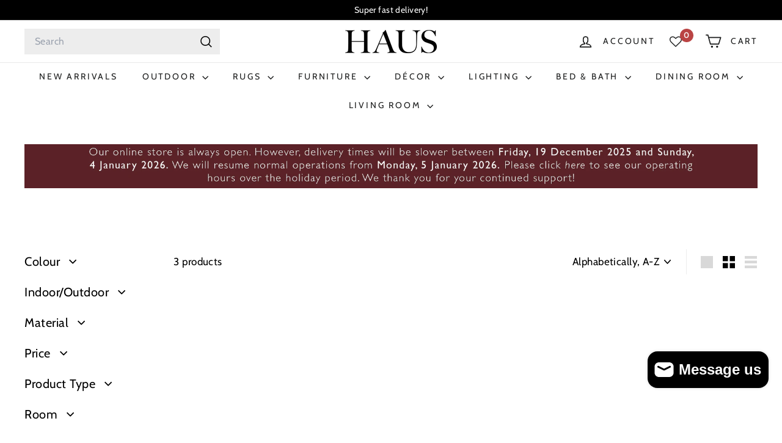

--- FILE ---
content_type: text/html; charset=utf-8
request_url: https://hertexhaus.co.za/?section_id=cart-ajax
body_size: -310
content:
<div id="shopify-section-cart-ajax" class="shopify-section">

<div
  class="cart__items"
  data-count="0"
>
  
</div>

<div class="cart__discounts text-right hide">
  <div>
    
  </div>
</div>

<div class="cart__subtotal">
<span aria-hidden="true">R 0<sup>00</sup></span>
<span class="visually-hidden">R 0.00</span>
</div>

<span class="cart-link__bubble">
  <span class="cart-link__bubble-num">0</span>
</span>

</div>

--- FILE ---
content_type: application/javascript
request_url: https://upcommerce.app/up-cart-storefront/build/index.js?shop=hertex-haus-online.myshopify.com&1766237136
body_size: 168959
content:
/*! For license information please see index.js.LICENSE.txt */
(()=>{var t={5580:(t,e,n)=>{var r=n(6110)(n(9325),"DataView");t.exports=r},1549:(t,e,n)=>{var r=n(2032),o=n(3862),i=n(6721),a=n(2749),c=n(5749);function s(t){var e=-1,n=null==t?0:t.length;for(this.clear();++e<n;){var r=t[e];this.set(r[0],r[1])}}s.prototype.clear=r,s.prototype.delete=o,s.prototype.get=i,s.prototype.has=a,s.prototype.set=c,t.exports=s},79:(t,e,n)=>{var r=n(3702),o=n(80),i=n(4739),a=n(8655),c=n(1175);function s(t){var e=-1,n=null==t?0:t.length;for(this.clear();++e<n;){var r=t[e];this.set(r[0],r[1])}}s.prototype.clear=r,s.prototype.delete=o,s.prototype.get=i,s.prototype.has=a,s.prototype.set=c,t.exports=s},8223:(t,e,n)=>{var r=n(6110)(n(9325),"Map");t.exports=r},3661:(t,e,n)=>{var r=n(3040),o=n(7670),i=n(289),a=n(4509),c=n(2949);function s(t){var e=-1,n=null==t?0:t.length;for(this.clear();++e<n;){var r=t[e];this.set(r[0],r[1])}}s.prototype.clear=r,s.prototype.delete=o,s.prototype.get=i,s.prototype.has=a,s.prototype.set=c,t.exports=s},2804:(t,e,n)=>{var r=n(6110)(n(9325),"Promise");t.exports=r},6545:(t,e,n)=>{var r=n(6110)(n(9325),"Set");t.exports=r},8859:(t,e,n)=>{var r=n(3661),o=n(1380),i=n(1459);function a(t){var e=-1,n=null==t?0:t.length;for(this.__data__=new r;++e<n;)this.add(t[e])}a.prototype.add=a.prototype.push=o,a.prototype.has=i,t.exports=a},7217:(t,e,n)=>{var r=n(79),o=n(1420),i=n(938),a=n(3605),c=n(9817),s=n(945);function u(t){var e=this.__data__=new r(t);this.size=e.size}u.prototype.clear=o,u.prototype.delete=i,u.prototype.get=a,u.prototype.has=c,u.prototype.set=s,t.exports=u},1873:(t,e,n)=>{var r=n(9325).Symbol;t.exports=r},7828:(t,e,n)=>{var r=n(9325).Uint8Array;t.exports=r},8303:(t,e,n)=>{var r=n(6110)(n(9325),"WeakMap");t.exports=r},3729:t=>{t.exports=function(t,e){for(var n=-1,r=null==t?0:t.length;++n<r&&!1!==e(t[n],n,t););return t}},9770:t=>{t.exports=function(t,e){for(var n=-1,r=null==t?0:t.length,o=0,i=[];++n<r;){var a=t[n];e(a,n,t)&&(i[o++]=a)}return i}},695:(t,e,n)=>{var r=n(8096),o=n(2428),i=n(6449),a=n(3656),c=n(361),s=n(7167),u=Object.prototype.hasOwnProperty;t.exports=function(t,e){var n=i(t),l=!n&&o(t),d=!n&&!l&&a(t),f=!n&&!l&&!d&&s(t),p=n||l||d||f,h=p?r(t.length,String):[],m=h.length;for(var v in t)!e&&!u.call(t,v)||p&&("length"==v||d&&("offset"==v||"parent"==v)||f&&("buffer"==v||"byteLength"==v||"byteOffset"==v)||c(v,m))||h.push(v);return h}},4932:t=>{t.exports=function(t,e){for(var n=-1,r=null==t?0:t.length,o=Array(r);++n<r;)o[n]=e(t[n],n,t);return o}},4528:t=>{t.exports=function(t,e){for(var n=-1,r=e.length,o=t.length;++n<r;)t[o+n]=e[n];return t}},4248:t=>{t.exports=function(t,e){for(var n=-1,r=null==t?0:t.length;++n<r;)if(e(t[n],n,t))return!0;return!1}},6025:(t,e,n)=>{var r=n(5288);t.exports=function(t,e){for(var n=t.length;n--;)if(r(t[n][0],e))return n;return-1}},909:(t,e,n)=>{var r=n(641),o=n(8329)(r);t.exports=o},2523:t=>{t.exports=function(t,e,n,r){for(var o=t.length,i=n+(r?1:-1);r?i--:++i<o;)if(e(t[i],i,t))return i;return-1}},6649:(t,e,n)=>{var r=n(3221)();t.exports=r},641:(t,e,n)=>{var r=n(6649),o=n(5950);t.exports=function(t,e){return t&&r(t,e,o)}},7422:(t,e,n)=>{var r=n(1769),o=n(7797);t.exports=function(t,e){for(var n=0,i=(e=r(e,t)).length;null!=t&&n<i;)t=t[o(e[n++])];return n&&n==i?t:void 0}},2199:(t,e,n)=>{var r=n(4528),o=n(6449);t.exports=function(t,e,n){var i=e(t);return o(t)?i:r(i,n(t))}},2552:(t,e,n)=>{var r=n(1873),o=n(659),i=n(9350),a=r?r.toStringTag:void 0;t.exports=function(t){return null==t?void 0===t?"[object Undefined]":"[object Null]":a&&a in Object(t)?o(t):i(t)}},8077:t=>{t.exports=function(t,e){return null!=t&&e in Object(t)}},7534:(t,e,n)=>{var r=n(2552),o=n(346);t.exports=function(t){return o(t)&&"[object Arguments]"==r(t)}},270:(t,e,n)=>{var r=n(7068),o=n(346);t.exports=function t(e,n,i,a,c){return e===n||(null==e||null==n||!o(e)&&!o(n)?e!=e&&n!=n:r(e,n,i,a,t,c))}},7068:(t,e,n)=>{var r=n(7217),o=n(5911),i=n(1986),a=n(689),c=n(5861),s=n(6449),u=n(3656),l=n(7167),d="[object Arguments]",f="[object Array]",p="[object Object]",h=Object.prototype.hasOwnProperty;t.exports=function(t,e,n,m,v,y){var g=s(t),b=s(e),w=g?f:c(t),_=b?f:c(e),C=(w=w==d?p:w)==p,S=(_=_==d?p:_)==p,x=w==_;if(x&&u(t)){if(!u(e))return!1;g=!0,C=!1}if(x&&!C)return y||(y=new r),g||l(t)?o(t,e,n,m,v,y):i(t,e,w,n,m,v,y);if(!(1&n)){var k=C&&h.call(t,"__wrapped__"),E=S&&h.call(e,"__wrapped__");if(k||E){var T=k?t.value():t,O=E?e.value():e;return y||(y=new r),v(T,O,n,m,y)}}return!!x&&(y||(y=new r),a(t,e,n,m,v,y))}},1799:(t,e,n)=>{var r=n(7217),o=n(270);t.exports=function(t,e,n,i){var a=n.length,c=a,s=!i;if(null==t)return!c;for(t=Object(t);a--;){var u=n[a];if(s&&u[2]?u[1]!==t[u[0]]:!(u[0]in t))return!1}for(;++a<c;){var l=(u=n[a])[0],d=t[l],f=u[1];if(s&&u[2]){if(void 0===d&&!(l in t))return!1}else{var p=new r;if(i)var h=i(d,f,l,t,e,p);if(!(void 0===h?o(f,d,3,i,p):h))return!1}}return!0}},5083:(t,e,n)=>{var r=n(1882),o=n(7296),i=n(3805),a=n(7473),c=/^\[object .+?Constructor\]$/,s=Function.prototype,u=Object.prototype,l=s.toString,d=u.hasOwnProperty,f=RegExp("^"+l.call(d).replace(/[\\^$.*+?()[\]{}|]/g,"\\$&").replace(/hasOwnProperty|(function).*?(?=\\\()| for .+?(?=\\\])/g,"$1.*?")+"$");t.exports=function(t){return!(!i(t)||o(t))&&(r(t)?f:c).test(a(t))}},4901:(t,e,n)=>{var r=n(2552),o=n(294),i=n(346),a={};a["[object Float32Array]"]=a["[object Float64Array]"]=a["[object Int8Array]"]=a["[object Int16Array]"]=a["[object Int32Array]"]=a["[object Uint8Array]"]=a["[object Uint8ClampedArray]"]=a["[object Uint16Array]"]=a["[object Uint32Array]"]=!0,a["[object Arguments]"]=a["[object Array]"]=a["[object ArrayBuffer]"]=a["[object Boolean]"]=a["[object DataView]"]=a["[object Date]"]=a["[object Error]"]=a["[object Function]"]=a["[object Map]"]=a["[object Number]"]=a["[object Object]"]=a["[object RegExp]"]=a["[object Set]"]=a["[object String]"]=a["[object WeakMap]"]=!1,t.exports=function(t){return i(t)&&o(t.length)&&!!a[r(t)]}},5389:(t,e,n)=>{var r=n(3663),o=n(7978),i=n(3488),a=n(6449),c=n(583);t.exports=function(t){return"function"==typeof t?t:null==t?i:"object"==typeof t?a(t)?o(t[0],t[1]):r(t):c(t)}},8984:(t,e,n)=>{var r=n(5527),o=n(3650),i=Object.prototype.hasOwnProperty;t.exports=function(t){if(!r(t))return o(t);var e=[];for(var n in Object(t))i.call(t,n)&&"constructor"!=n&&e.push(n);return e}},3663:(t,e,n)=>{var r=n(1799),o=n(776),i=n(7197);t.exports=function(t){var e=o(t);return 1==e.length&&e[0][2]?i(e[0][0],e[0][1]):function(n){return n===t||r(n,t,e)}}},7978:(t,e,n)=>{var r=n(270),o=n(8156),i=n(631),a=n(8586),c=n(756),s=n(7197),u=n(7797);t.exports=function(t,e){return a(t)&&c(e)?s(u(t),e):function(n){var a=o(n,t);return void 0===a&&a===e?i(n,t):r(e,a,3)}}},7237:t=>{t.exports=function(t){return function(e){return null==e?void 0:e[t]}}},7255:(t,e,n)=>{var r=n(7422);t.exports=function(t){return function(e){return r(e,t)}}},8096:t=>{t.exports=function(t,e){for(var n=-1,r=Array(t);++n<t;)r[n]=e(n);return r}},7556:(t,e,n)=>{var r=n(1873),o=n(4932),i=n(6449),a=n(4394),c=r?r.prototype:void 0,s=c?c.toString:void 0;t.exports=function t(e){if("string"==typeof e)return e;if(i(e))return o(e,t)+"";if(a(e))return s?s.call(e):"";var n=e+"";return"0"==n&&1/e==-1/0?"-0":n}},4128:(t,e,n)=>{var r=n(1800),o=/^\s+/;t.exports=function(t){return t?t.slice(0,r(t)+1).replace(o,""):t}},7301:t=>{t.exports=function(t){return function(e){return t(e)}}},9219:t=>{t.exports=function(t,e){return t.has(e)}},4066:(t,e,n)=>{var r=n(3488);t.exports=function(t){return"function"==typeof t?t:r}},1769:(t,e,n)=>{var r=n(6449),o=n(8586),i=n(1802),a=n(3222);t.exports=function(t,e){return r(t)?t:o(t,e)?[t]:i(a(t))}},5481:(t,e,n)=>{var r=n(9325)["__core-js_shared__"];t.exports=r},8329:(t,e,n)=>{var r=n(4894);t.exports=function(t,e){return function(n,o){if(null==n)return n;if(!r(n))return t(n,o);for(var i=n.length,a=e?i:-1,c=Object(n);(e?a--:++a<i)&&!1!==o(c[a],a,c););return n}}},3221:t=>{t.exports=function(t){return function(e,n,r){for(var o=-1,i=Object(e),a=r(e),c=a.length;c--;){var s=a[t?c:++o];if(!1===n(i[s],s,i))break}return e}}},2006:(t,e,n)=>{var r=n(5389),o=n(4894),i=n(5950);t.exports=function(t){return function(e,n,a){var c=Object(e);if(!o(e)){var s=r(n,3);e=i(e),n=function(t){return s(c[t],t,c)}}var u=t(e,n,a);return u>-1?c[s?e[u]:u]:void 0}}},5911:(t,e,n)=>{var r=n(8859),o=n(4248),i=n(9219);t.exports=function(t,e,n,a,c,s){var u=1&n,l=t.length,d=e.length;if(l!=d&&!(u&&d>l))return!1;var f=s.get(t),p=s.get(e);if(f&&p)return f==e&&p==t;var h=-1,m=!0,v=2&n?new r:void 0;for(s.set(t,e),s.set(e,t);++h<l;){var y=t[h],g=e[h];if(a)var b=u?a(g,y,h,e,t,s):a(y,g,h,t,e,s);if(void 0!==b){if(b)continue;m=!1;break}if(v){if(!o(e,(function(t,e){if(!i(v,e)&&(y===t||c(y,t,n,a,s)))return v.push(e)}))){m=!1;break}}else if(y!==g&&!c(y,g,n,a,s)){m=!1;break}}return s.delete(t),s.delete(e),m}},1986:(t,e,n)=>{var r=n(1873),o=n(7828),i=n(5288),a=n(5911),c=n(317),s=n(4247),u=r?r.prototype:void 0,l=u?u.valueOf:void 0;t.exports=function(t,e,n,r,u,d,f){switch(n){case"[object DataView]":if(t.byteLength!=e.byteLength||t.byteOffset!=e.byteOffset)return!1;t=t.buffer,e=e.buffer;case"[object ArrayBuffer]":return!(t.byteLength!=e.byteLength||!d(new o(t),new o(e)));case"[object Boolean]":case"[object Date]":case"[object Number]":return i(+t,+e);case"[object Error]":return t.name==e.name&&t.message==e.message;case"[object RegExp]":case"[object String]":return t==e+"";case"[object Map]":var p=c;case"[object Set]":var h=1&r;if(p||(p=s),t.size!=e.size&&!h)return!1;var m=f.get(t);if(m)return m==e;r|=2,f.set(t,e);var v=a(p(t),p(e),r,u,d,f);return f.delete(t),v;case"[object Symbol]":if(l)return l.call(t)==l.call(e)}return!1}},689:(t,e,n)=>{var r=n(2),o=Object.prototype.hasOwnProperty;t.exports=function(t,e,n,i,a,c){var s=1&n,u=r(t),l=u.length;if(l!=r(e).length&&!s)return!1;for(var d=l;d--;){var f=u[d];if(!(s?f in e:o.call(e,f)))return!1}var p=c.get(t),h=c.get(e);if(p&&h)return p==e&&h==t;var m=!0;c.set(t,e),c.set(e,t);for(var v=s;++d<l;){var y=t[f=u[d]],g=e[f];if(i)var b=s?i(g,y,f,e,t,c):i(y,g,f,t,e,c);if(!(void 0===b?y===g||a(y,g,n,i,c):b)){m=!1;break}v||(v="constructor"==f)}if(m&&!v){var w=t.constructor,_=e.constructor;w==_||!("constructor"in t)||!("constructor"in e)||"function"==typeof w&&w instanceof w&&"function"==typeof _&&_ instanceof _||(m=!1)}return c.delete(t),c.delete(e),m}},4840:(t,e,n)=>{var r="object"==typeof n.g&&n.g&&n.g.Object===Object&&n.g;t.exports=r},2:(t,e,n)=>{var r=n(2199),o=n(4664),i=n(5950);t.exports=function(t){return r(t,i,o)}},2651:(t,e,n)=>{var r=n(4218);t.exports=function(t,e){var n=t.__data__;return r(e)?n["string"==typeof e?"string":"hash"]:n.map}},776:(t,e,n)=>{var r=n(756),o=n(5950);t.exports=function(t){for(var e=o(t),n=e.length;n--;){var i=e[n],a=t[i];e[n]=[i,a,r(a)]}return e}},6110:(t,e,n)=>{var r=n(5083),o=n(392);t.exports=function(t,e){var n=o(t,e);return r(n)?n:void 0}},659:(t,e,n)=>{var r=n(1873),o=Object.prototype,i=o.hasOwnProperty,a=o.toString,c=r?r.toStringTag:void 0;t.exports=function(t){var e=i.call(t,c),n=t[c];try{t[c]=void 0;var r=!0}catch(t){}var o=a.call(t);return r&&(e?t[c]=n:delete t[c]),o}},4664:(t,e,n)=>{var r=n(9770),o=n(3345),i=Object.prototype.propertyIsEnumerable,a=Object.getOwnPropertySymbols,c=a?function(t){return null==t?[]:(t=Object(t),r(a(t),(function(e){return i.call(t,e)})))}:o;t.exports=c},5861:(t,e,n)=>{var r=n(5580),o=n(8223),i=n(2804),a=n(6545),c=n(8303),s=n(2552),u=n(7473),l="[object Map]",d="[object Promise]",f="[object Set]",p="[object WeakMap]",h="[object DataView]",m=u(r),v=u(o),y=u(i),g=u(a),b=u(c),w=s;(r&&w(new r(new ArrayBuffer(1)))!=h||o&&w(new o)!=l||i&&w(i.resolve())!=d||a&&w(new a)!=f||c&&w(new c)!=p)&&(w=function(t){var e=s(t),n="[object Object]"==e?t.constructor:void 0,r=n?u(n):"";if(r)switch(r){case m:return h;case v:return l;case y:return d;case g:return f;case b:return p}return e}),t.exports=w},392:t=>{t.exports=function(t,e){return null==t?void 0:t[e]}},9326:(t,e,n)=>{var r=n(1769),o=n(2428),i=n(6449),a=n(361),c=n(294),s=n(7797);t.exports=function(t,e,n){for(var u=-1,l=(e=r(e,t)).length,d=!1;++u<l;){var f=s(e[u]);if(!(d=null!=t&&n(t,f)))break;t=t[f]}return d||++u!=l?d:!!(l=null==t?0:t.length)&&c(l)&&a(f,l)&&(i(t)||o(t))}},2032:(t,e,n)=>{var r=n(1042);t.exports=function(){this.__data__=r?r(null):{},this.size=0}},3862:t=>{t.exports=function(t){var e=this.has(t)&&delete this.__data__[t];return this.size-=e?1:0,e}},6721:(t,e,n)=>{var r=n(1042),o=Object.prototype.hasOwnProperty;t.exports=function(t){var e=this.__data__;if(r){var n=e[t];return"__lodash_hash_undefined__"===n?void 0:n}return o.call(e,t)?e[t]:void 0}},2749:(t,e,n)=>{var r=n(1042),o=Object.prototype.hasOwnProperty;t.exports=function(t){var e=this.__data__;return r?void 0!==e[t]:o.call(e,t)}},5749:(t,e,n)=>{var r=n(1042);t.exports=function(t,e){var n=this.__data__;return this.size+=this.has(t)?0:1,n[t]=r&&void 0===e?"__lodash_hash_undefined__":e,this}},361:t=>{var e=/^(?:0|[1-9]\d*)$/;t.exports=function(t,n){var r=typeof t;return!!(n=null==n?9007199254740991:n)&&("number"==r||"symbol"!=r&&e.test(t))&&t>-1&&t%1==0&&t<n}},8586:(t,e,n)=>{var r=n(6449),o=n(4394),i=/\.|\[(?:[^[\]]*|(["'])(?:(?!\1)[^\\]|\\.)*?\1)\]/,a=/^\w*$/;t.exports=function(t,e){if(r(t))return!1;var n=typeof t;return!("number"!=n&&"symbol"!=n&&"boolean"!=n&&null!=t&&!o(t))||a.test(t)||!i.test(t)||null!=e&&t in Object(e)}},4218:t=>{t.exports=function(t){var e=typeof t;return"string"==e||"number"==e||"symbol"==e||"boolean"==e?"__proto__"!==t:null===t}},7296:(t,e,n)=>{var r,o=n(5481),i=(r=/[^.]+$/.exec(o&&o.keys&&o.keys.IE_PROTO||""))?"Symbol(src)_1."+r:"";t.exports=function(t){return!!i&&i in t}},5527:t=>{var e=Object.prototype;t.exports=function(t){var n=t&&t.constructor;return t===("function"==typeof n&&n.prototype||e)}},756:(t,e,n)=>{var r=n(3805);t.exports=function(t){return t==t&&!r(t)}},3702:t=>{t.exports=function(){this.__data__=[],this.size=0}},80:(t,e,n)=>{var r=n(6025),o=Array.prototype.splice;t.exports=function(t){var e=this.__data__,n=r(e,t);return!(n<0||(n==e.length-1?e.pop():o.call(e,n,1),--this.size,0))}},4739:(t,e,n)=>{var r=n(6025);t.exports=function(t){var e=this.__data__,n=r(e,t);return n<0?void 0:e[n][1]}},8655:(t,e,n)=>{var r=n(6025);t.exports=function(t){return r(this.__data__,t)>-1}},1175:(t,e,n)=>{var r=n(6025);t.exports=function(t,e){var n=this.__data__,o=r(n,t);return o<0?(++this.size,n.push([t,e])):n[o][1]=e,this}},3040:(t,e,n)=>{var r=n(1549),o=n(79),i=n(8223);t.exports=function(){this.size=0,this.__data__={hash:new r,map:new(i||o),string:new r}}},7670:(t,e,n)=>{var r=n(2651);t.exports=function(t){var e=r(this,t).delete(t);return this.size-=e?1:0,e}},289:(t,e,n)=>{var r=n(2651);t.exports=function(t){return r(this,t).get(t)}},4509:(t,e,n)=>{var r=n(2651);t.exports=function(t){return r(this,t).has(t)}},2949:(t,e,n)=>{var r=n(2651);t.exports=function(t,e){var n=r(this,t),o=n.size;return n.set(t,e),this.size+=n.size==o?0:1,this}},317:t=>{t.exports=function(t){var e=-1,n=Array(t.size);return t.forEach((function(t,r){n[++e]=[r,t]})),n}},7197:t=>{t.exports=function(t,e){return function(n){return null!=n&&n[t]===e&&(void 0!==e||t in Object(n))}}},2224:(t,e,n)=>{var r=n(104);t.exports=function(t){var e=r(t,(function(t){return 500===n.size&&n.clear(),t})),n=e.cache;return e}},1042:(t,e,n)=>{var r=n(6110)(Object,"create");t.exports=r},3650:(t,e,n)=>{var r=n(4335)(Object.keys,Object);t.exports=r},6009:(t,e,n)=>{t=n.nmd(t);var r=n(4840),o=e&&!e.nodeType&&e,i=o&&t&&!t.nodeType&&t,a=i&&i.exports===o&&r.process,c=function(){try{return i&&i.require&&i.require("util").types||a&&a.binding&&a.binding("util")}catch(t){}}();t.exports=c},9350:t=>{var e=Object.prototype.toString;t.exports=function(t){return e.call(t)}},4335:t=>{t.exports=function(t,e){return function(n){return t(e(n))}}},9325:(t,e,n)=>{var r=n(4840),o="object"==typeof self&&self&&self.Object===Object&&self,i=r||o||Function("return this")();t.exports=i},1380:t=>{t.exports=function(t){return this.__data__.set(t,"__lodash_hash_undefined__"),this}},1459:t=>{t.exports=function(t){return this.__data__.has(t)}},4247:t=>{t.exports=function(t){var e=-1,n=Array(t.size);return t.forEach((function(t){n[++e]=t})),n}},1420:(t,e,n)=>{var r=n(79);t.exports=function(){this.__data__=new r,this.size=0}},938:t=>{t.exports=function(t){var e=this.__data__,n=e.delete(t);return this.size=e.size,n}},3605:t=>{t.exports=function(t){return this.__data__.get(t)}},9817:t=>{t.exports=function(t){return this.__data__.has(t)}},945:(t,e,n)=>{var r=n(79),o=n(8223),i=n(3661);t.exports=function(t,e){var n=this.__data__;if(n instanceof r){var a=n.__data__;if(!o||a.length<199)return a.push([t,e]),this.size=++n.size,this;n=this.__data__=new i(a)}return n.set(t,e),this.size=n.size,this}},1802:(t,e,n)=>{var r=n(2224),o=/[^.[\]]+|\[(?:(-?\d+(?:\.\d+)?)|(["'])((?:(?!\2)[^\\]|\\.)*?)\2)\]|(?=(?:\.|\[\])(?:\.|\[\]|$))/g,i=/\\(\\)?/g,a=r((function(t){var e=[];return 46===t.charCodeAt(0)&&e.push(""),t.replace(o,(function(t,n,r,o){e.push(r?o.replace(i,"$1"):n||t)})),e}));t.exports=a},7797:(t,e,n)=>{var r=n(4394);t.exports=function(t){if("string"==typeof t||r(t))return t;var e=t+"";return"0"==e&&1/t==-1/0?"-0":e}},7473:t=>{var e=Function.prototype.toString;t.exports=function(t){if(null!=t){try{return e.call(t)}catch(t){}try{return t+""}catch(t){}}return""}},1800:t=>{var e=/\s/;t.exports=function(t){for(var n=t.length;n--&&e.test(t.charAt(n)););return n}},5288:t=>{t.exports=function(t,e){return t===e||t!=t&&e!=e}},7309:(t,e,n)=>{var r=n(2006)(n(4713));t.exports=r},4713:(t,e,n)=>{var r=n(2523),o=n(5389),i=n(1489),a=Math.max;t.exports=function(t,e,n){var c=null==t?0:t.length;if(!c)return-1;var s=null==n?0:i(n);return s<0&&(s=a(c+s,0)),r(t,o(e,3),s)}},9754:(t,e,n)=>{var r=n(3729),o=n(909),i=n(4066),a=n(6449);t.exports=function(t,e){return(a(t)?r:o)(t,i(e))}},8156:(t,e,n)=>{var r=n(7422);t.exports=function(t,e,n){var o=null==t?void 0:r(t,e);return void 0===o?n:o}},631:(t,e,n)=>{var r=n(8077),o=n(9326);t.exports=function(t,e){return null!=t&&o(t,e,r)}},3488:t=>{t.exports=function(t){return t}},2428:(t,e,n)=>{var r=n(7534),o=n(346),i=Object.prototype,a=i.hasOwnProperty,c=i.propertyIsEnumerable,s=r(function(){return arguments}())?r:function(t){return o(t)&&a.call(t,"callee")&&!c.call(t,"callee")};t.exports=s},6449:t=>{var e=Array.isArray;t.exports=e},4894:(t,e,n)=>{var r=n(1882),o=n(294);t.exports=function(t){return null!=t&&o(t.length)&&!r(t)}},3656:(t,e,n)=>{t=n.nmd(t);var r=n(9325),o=n(9935),i=e&&!e.nodeType&&e,a=i&&t&&!t.nodeType&&t,c=a&&a.exports===i?r.Buffer:void 0,s=(c?c.isBuffer:void 0)||o;t.exports=s},1882:(t,e,n)=>{var r=n(2552),o=n(3805);t.exports=function(t){if(!o(t))return!1;var e=r(t);return"[object Function]"==e||"[object GeneratorFunction]"==e||"[object AsyncFunction]"==e||"[object Proxy]"==e}},294:t=>{t.exports=function(t){return"number"==typeof t&&t>-1&&t%1==0&&t<=9007199254740991}},3805:t=>{t.exports=function(t){var e=typeof t;return null!=t&&("object"==e||"function"==e)}},346:t=>{t.exports=function(t){return null!=t&&"object"==typeof t}},4394:(t,e,n)=>{var r=n(2552),o=n(346);t.exports=function(t){return"symbol"==typeof t||o(t)&&"[object Symbol]"==r(t)}},7167:(t,e,n)=>{var r=n(4901),o=n(7301),i=n(6009),a=i&&i.isTypedArray,c=a?o(a):r;t.exports=c},5950:(t,e,n)=>{var r=n(695),o=n(8984),i=n(4894);t.exports=function(t){return i(t)?r(t):o(t)}},104:(t,e,n)=>{var r=n(3661);function o(t,e){if("function"!=typeof t||null!=e&&"function"!=typeof e)throw new TypeError("Expected a function");var n=function(){var r=arguments,o=e?e.apply(this,r):r[0],i=n.cache;if(i.has(o))return i.get(o);var a=t.apply(this,r);return n.cache=i.set(o,a)||i,a};return n.cache=new(o.Cache||r),n}o.Cache=r,t.exports=o},583:(t,e,n)=>{var r=n(7237),o=n(7255),i=n(8586),a=n(7797);t.exports=function(t){return i(t)?r(a(t)):o(t)}},3345:t=>{t.exports=function(){return[]}},9935:t=>{t.exports=function(){return!1}},7400:(t,e,n)=>{var r=n(9374),o=1/0;t.exports=function(t){return t?(t=r(t))===o||t===-1/0?17976931348623157e292*(t<0?-1:1):t==t?t:0:0===t?t:0}},1489:(t,e,n)=>{var r=n(7400);t.exports=function(t){var e=r(t),n=e%1;return e==e?n?e-n:e:0}},9374:(t,e,n)=>{var r=n(4128),o=n(3805),i=n(4394),a=/^[-+]0x[0-9a-f]+$/i,c=/^0b[01]+$/i,s=/^0o[0-7]+$/i,u=parseInt;t.exports=function(t){if("number"==typeof t)return t;if(i(t))return NaN;if(o(t)){var e="function"==typeof t.valueOf?t.valueOf():t;t=o(e)?e+"":e}if("string"!=typeof t)return 0===t?t:+t;t=r(t);var n=c.test(t);return n||s.test(t)?u(t.slice(2),n?2:8):a.test(t)?NaN:+t}},3222:(t,e,n)=>{var r=n(7556);t.exports=function(t){return null==t?"":r(t)}}},e={};function n(r){var o=e[r];if(void 0!==o)return o.exports;var i=e[r]={id:r,loaded:!1,exports:{}};return t[r](i,i.exports,n),i.loaded=!0,i.exports}n.n=t=>{var e=t&&t.__esModule?()=>t.default:()=>t;return n.d(e,{a:e}),e},n.d=(t,e)=>{for(var r in e)n.o(e,r)&&!n.o(t,r)&&Object.defineProperty(t,r,{enumerable:!0,get:e[r]})},n.g=function(){if("object"==typeof globalThis)return globalThis;try{return this||new Function("return this")()}catch(t){if("object"==typeof window)return window}}(),n.o=(t,e)=>Object.prototype.hasOwnProperty.call(t,e),n.r=t=>{"undefined"!=typeof Symbol&&Symbol.toStringTag&&Object.defineProperty(t,Symbol.toStringTag,{value:"Module"}),Object.defineProperty(t,"__esModule",{value:!0})},n.nmd=t=>(t.paths=[],t.children||(t.children=[]),t),(()=>{"use strict";var t={};n.r(t),n.d(t,{hasBrowserEnv:()=>ft,hasStandardBrowserEnv:()=>pt,hasStandardBrowserWebWorkerEnv:()=>mt,origin:()=>vt});var e=function(){function t(){this.prefix="upcart_data_"}return t.prototype.save=function(t,e){try{var n="string"==typeof e?e:JSON.stringify(e);localStorage.setItem(this.getKey()+t,n)}catch(t){console.error("LocalUtil save error:",t)}},t.prototype.get=function(t){try{var e=localStorage.getItem(this.getKey()+t);if(!e)return null;try{return JSON.parse(e)}catch(t){return e}}catch(t){return console.error("LocalUtil get error:",t),null}},t.prototype.getKey=function(){return this.prefix},t}(),r=function(){return r=Object.assign||function(t){for(var e,n=1,r=arguments.length;n<r;n++)for(var o in e=arguments[n])Object.prototype.hasOwnProperty.call(e,o)&&(t[o]=e[o]);return t},r.apply(this,arguments)},o=function(){function t(){this.cartData={items:[]},this.localUtil=new e}return t.prototype.getCartData=function(){if(0===this.cartData.items.length){var t=this.localUtil.get("cart");if(t&&"object"==typeof t)return t}return this.cartData},t.prototype.setCartData=function(t){this.cartData=t},t.prototype.clearCartData=function(){var t={items:[]};this.cartData=t,this.localUtil.save("cart",JSON.stringify(t))},t.prototype.reorderCartItemsIfNeeded=function(t){for(var e=[],n=0,o=t.items;n<o.length;n++){var i=o[n],a=i.original_line_item_id;if(null!=a&&"undefined"!==a){var c=Number(a);if(Number.isInteger(c)&&c>=0){e[c]=r({},i);continue}}e.push(r({},i))}return r(r({},t),{items:e.filter(Boolean)})},t}(),i=function(){function t(t,e){void 0===t&&(t=10),void 0===e&&(e=500),this.bucket=0,this.clearBucketTimeout=null,this.capacity=t,this.delay=e}return t.prototype.add=function(){this.bucket++,this.clearBucket()},t.prototype.clearBucket=function(){var t=this;null!==this.clearBucketTimeout&&clearTimeout(this.clearBucketTimeout),this.clearBucketTimeout=setTimeout((function(){t.bucket=0}),this.delay)},t.prototype.hasSpace=function(){return this.bucket<this.capacity},t}(),a=function(){function t(){this.queue=this.queue?this.queue:{}}return t.prototype.add=function(t,e,n){void 0===this.queue[t]&&(this.queue[t]={finish:n,q:[],tick:0}),this.queue[t].q.push(e)},t.prototype.process=function(t){var e=this;if(void 0!==this.queue[t]){this.queue[t].q.length;var n=this.queue[t].tick;void 0!==this.queue[t].q[n]&&this.queue[t].q[n]().then((function(){setTimeout((function(){e.tick(t)}),10)}))}},t.prototype.tick=function(t){void 0!==this.queue[t]&&(this.queue[t].tick++,this.queue[t].tick===this.queue[t].q.length?(this.queue[t].finish(),delete this.queue[t]):this.process(t))},t.prototype.cancel=function(t){delete this.queue[t]},t}(),c=function(){function t(){this.timers=new Map}return t.prototype.debounce=function(t,e,n){var r=this;this.timers.has(t)&&clearTimeout(this.timers.get(t));var o=setTimeout((function(){e(),r.timers.delete(t)}),n);this.timers.set(t,o)},t.prototype.cancel=function(t){this.timers.has(t)&&(clearTimeout(this.timers.get(t)),this.timers.delete(t))},t.prototype.cancelAll=function(){this.timers.forEach((function(t){return clearTimeout(t)})),this.timers.clear()},t}(),s=function(){function t(){this.key="upcart_data_",this.maxAge=36e5}return t.prototype.set=function(t,e,n){var r=new Date;t=this.key+t;var o={data:JSON.parse(e),time:(new Date).getTime()};if(e=JSON.stringify(o),n>0){r.setTime(r.getTime()+24*n*60*60*1e3);var i="expires="+r.toUTCString();document.cookie=t+"="+e+";"+i+";path=/"}else document.cookie=t+"="+e+";path=/"},t.prototype.get=function(t){var e=(t=this.key+t)+"=",n=document.cookie;n=n.split(";");for(var r=[],o=0;o<n.length;o++)try{r.push(decodeURIComponent(n[o].trim(" ")))}catch(t){console.error(n[o])}var i="";for(o=0;o<r.length;o++){for(var a=r[o];" "==a.charAt(0);)a=a.substring(1);0==a.indexOf(e)&&(i=a.substring(e.length,a.length),o=r.length)}try{var c=JSON.parse(i);return void 0===c.time?i:c.time<(new Date).getTime()-this.maxAge?"":JSON.stringify(c.data)}catch(t){}return""},t}();function u(t,e){return function(){return t.apply(e,arguments)}}const{toString:l}=Object.prototype,{getPrototypeOf:d}=Object,f=(p=Object.create(null),t=>{const e=l.call(t);return p[e]||(p[e]=e.slice(8,-1).toLowerCase())});var p;const h=t=>(t=t.toLowerCase(),e=>f(e)===t),m=t=>e=>typeof e===t,{isArray:v}=Array,y=m("undefined"),g=h("ArrayBuffer"),b=m("string"),w=m("function"),_=m("number"),C=t=>null!==t&&"object"==typeof t,S=t=>{if("object"!==f(t))return!1;const e=d(t);return!(null!==e&&e!==Object.prototype&&null!==Object.getPrototypeOf(e)||Symbol.toStringTag in t||Symbol.iterator in t)},x=h("Date"),k=h("File"),E=h("Blob"),T=h("FileList"),O=h("URLSearchParams"),[A,j,P,q]=["ReadableStream","Request","Response","Headers"].map(h);function R(t,e,{allOwnKeys:n=!1}={}){if(null==t)return;let r,o;if("object"!=typeof t&&(t=[t]),v(t))for(r=0,o=t.length;r<o;r++)e.call(null,t[r],r,t);else{const o=n?Object.getOwnPropertyNames(t):Object.keys(t),i=o.length;let a;for(r=0;r<i;r++)a=o[r],e.call(null,t[a],a,t)}}function D(t,e){e=e.toLowerCase();const n=Object.keys(t);let r,o=n.length;for(;o-- >0;)if(r=n[o],e===r.toLowerCase())return r;return null}const U="undefined"!=typeof globalThis?globalThis:"undefined"!=typeof self?self:"undefined"!=typeof window?window:global,N=t=>!y(t)&&t!==U,L=(M="undefined"!=typeof Uint8Array&&d(Uint8Array),t=>M&&t instanceof M);var M;const I=h("HTMLFormElement"),F=(({hasOwnProperty:t})=>(e,n)=>t.call(e,n))(Object.prototype),B=h("RegExp"),z=(t,e)=>{const n=Object.getOwnPropertyDescriptors(t),r={};R(n,((n,o)=>{let i;!1!==(i=e(n,o,t))&&(r[o]=i||n)})),Object.defineProperties(t,r)},H="abcdefghijklmnopqrstuvwxyz",J="0123456789",W={DIGIT:J,ALPHA:H,ALPHA_DIGIT:H+H.toUpperCase()+J},$=h("AsyncFunction"),V={isArray:v,isArrayBuffer:g,isBuffer:function(t){return null!==t&&!y(t)&&null!==t.constructor&&!y(t.constructor)&&w(t.constructor.isBuffer)&&t.constructor.isBuffer(t)},isFormData:t=>{let e;return t&&("function"==typeof FormData&&t instanceof FormData||w(t.append)&&("formdata"===(e=f(t))||"object"===e&&w(t.toString)&&"[object FormData]"===t.toString()))},isArrayBufferView:function(t){let e;return e="undefined"!=typeof ArrayBuffer&&ArrayBuffer.isView?ArrayBuffer.isView(t):t&&t.buffer&&g(t.buffer),e},isString:b,isNumber:_,isBoolean:t=>!0===t||!1===t,isObject:C,isPlainObject:S,isReadableStream:A,isRequest:j,isResponse:P,isHeaders:q,isUndefined:y,isDate:x,isFile:k,isBlob:E,isRegExp:B,isFunction:w,isStream:t=>C(t)&&w(t.pipe),isURLSearchParams:O,isTypedArray:L,isFileList:T,forEach:R,merge:function t(){const{caseless:e}=N(this)&&this||{},n={},r=(r,o)=>{const i=e&&D(n,o)||o;S(n[i])&&S(r)?n[i]=t(n[i],r):S(r)?n[i]=t({},r):v(r)?n[i]=r.slice():n[i]=r};for(let t=0,e=arguments.length;t<e;t++)arguments[t]&&R(arguments[t],r);return n},extend:(t,e,n,{allOwnKeys:r}={})=>(R(e,((e,r)=>{n&&w(e)?t[r]=u(e,n):t[r]=e}),{allOwnKeys:r}),t),trim:t=>t.trim?t.trim():t.replace(/^[\s\uFEFF\xA0]+|[\s\uFEFF\xA0]+$/g,""),stripBOM:t=>(65279===t.charCodeAt(0)&&(t=t.slice(1)),t),inherits:(t,e,n,r)=>{t.prototype=Object.create(e.prototype,r),t.prototype.constructor=t,Object.defineProperty(t,"super",{value:e.prototype}),n&&Object.assign(t.prototype,n)},toFlatObject:(t,e,n,r)=>{let o,i,a;const c={};if(e=e||{},null==t)return e;do{for(o=Object.getOwnPropertyNames(t),i=o.length;i-- >0;)a=o[i],r&&!r(a,t,e)||c[a]||(e[a]=t[a],c[a]=!0);t=!1!==n&&d(t)}while(t&&(!n||n(t,e))&&t!==Object.prototype);return e},kindOf:f,kindOfTest:h,endsWith:(t,e,n)=>{t=String(t),(void 0===n||n>t.length)&&(n=t.length),n-=e.length;const r=t.indexOf(e,n);return-1!==r&&r===n},toArray:t=>{if(!t)return null;if(v(t))return t;let e=t.length;if(!_(e))return null;const n=new Array(e);for(;e-- >0;)n[e]=t[e];return n},forEachEntry:(t,e)=>{const n=(t&&t[Symbol.iterator]).call(t);let r;for(;(r=n.next())&&!r.done;){const n=r.value;e.call(t,n[0],n[1])}},matchAll:(t,e)=>{let n;const r=[];for(;null!==(n=t.exec(e));)r.push(n);return r},isHTMLForm:I,hasOwnProperty:F,hasOwnProp:F,reduceDescriptors:z,freezeMethods:t=>{z(t,((e,n)=>{if(w(t)&&-1!==["arguments","caller","callee"].indexOf(n))return!1;const r=t[n];w(r)&&(e.enumerable=!1,"writable"in e?e.writable=!1:e.set||(e.set=()=>{throw Error("Can not rewrite read-only method '"+n+"'")}))}))},toObjectSet:(t,e)=>{const n={},r=t=>{t.forEach((t=>{n[t]=!0}))};return v(t)?r(t):r(String(t).split(e)),n},toCamelCase:t=>t.toLowerCase().replace(/[-_\s]([a-z\d])(\w*)/g,(function(t,e,n){return e.toUpperCase()+n})),noop:()=>{},toFiniteNumber:(t,e)=>null!=t&&Number.isFinite(t=+t)?t:e,findKey:D,global:U,isContextDefined:N,ALPHABET:W,generateString:(t=16,e=W.ALPHA_DIGIT)=>{let n="";const{length:r}=e;for(;t--;)n+=e[Math.random()*r|0];return n},isSpecCompliantForm:function(t){return!!(t&&w(t.append)&&"FormData"===t[Symbol.toStringTag]&&t[Symbol.iterator])},toJSONObject:t=>{const e=new Array(10),n=(t,r)=>{if(C(t)){if(e.indexOf(t)>=0)return;if(!("toJSON"in t)){e[r]=t;const o=v(t)?[]:{};return R(t,((t,e)=>{const i=n(t,r+1);!y(i)&&(o[e]=i)})),e[r]=void 0,o}}return t};return n(t,0)},isAsyncFn:$,isThenable:t=>t&&(C(t)||w(t))&&w(t.then)&&w(t.catch)};function G(t,e,n,r,o){Error.call(this),Error.captureStackTrace?Error.captureStackTrace(this,this.constructor):this.stack=(new Error).stack,this.message=t,this.name="AxiosError",e&&(this.code=e),n&&(this.config=n),r&&(this.request=r),o&&(this.response=o)}V.inherits(G,Error,{toJSON:function(){return{message:this.message,name:this.name,description:this.description,number:this.number,fileName:this.fileName,lineNumber:this.lineNumber,columnNumber:this.columnNumber,stack:this.stack,config:V.toJSONObject(this.config),code:this.code,status:this.response&&this.response.status?this.response.status:null}}});const Q=G.prototype,K={};["ERR_BAD_OPTION_VALUE","ERR_BAD_OPTION","ECONNABORTED","ETIMEDOUT","ERR_NETWORK","ERR_FR_TOO_MANY_REDIRECTS","ERR_DEPRECATED","ERR_BAD_RESPONSE","ERR_BAD_REQUEST","ERR_CANCELED","ERR_NOT_SUPPORT","ERR_INVALID_URL"].forEach((t=>{K[t]={value:t}})),Object.defineProperties(G,K),Object.defineProperty(Q,"isAxiosError",{value:!0}),G.from=(t,e,n,r,o,i)=>{const a=Object.create(Q);return V.toFlatObject(t,a,(function(t){return t!==Error.prototype}),(t=>"isAxiosError"!==t)),G.call(a,t.message,e,n,r,o),a.cause=t,a.name=t.name,i&&Object.assign(a,i),a};const X=G;function Y(t){return V.isPlainObject(t)||V.isArray(t)}function Z(t){return V.endsWith(t,"[]")?t.slice(0,-2):t}function tt(t,e,n){return t?t.concat(e).map((function(t,e){return t=Z(t),!n&&e?"["+t+"]":t})).join(n?".":""):e}const et=V.toFlatObject(V,{},null,(function(t){return/^is[A-Z]/.test(t)})),nt=function(t,e,n){if(!V.isObject(t))throw new TypeError("target must be an object");e=e||new FormData;const r=(n=V.toFlatObject(n,{metaTokens:!0,dots:!1,indexes:!1},!1,(function(t,e){return!V.isUndefined(e[t])}))).metaTokens,o=n.visitor||u,i=n.dots,a=n.indexes,c=(n.Blob||"undefined"!=typeof Blob&&Blob)&&V.isSpecCompliantForm(e);if(!V.isFunction(o))throw new TypeError("visitor must be a function");function s(t){if(null===t)return"";if(V.isDate(t))return t.toISOString();if(!c&&V.isBlob(t))throw new X("Blob is not supported. Use a Buffer instead.");return V.isArrayBuffer(t)||V.isTypedArray(t)?c&&"function"==typeof Blob?new Blob([t]):Buffer.from(t):t}function u(t,n,o){let c=t;if(t&&!o&&"object"==typeof t)if(V.endsWith(n,"{}"))n=r?n:n.slice(0,-2),t=JSON.stringify(t);else if(V.isArray(t)&&function(t){return V.isArray(t)&&!t.some(Y)}(t)||(V.isFileList(t)||V.endsWith(n,"[]"))&&(c=V.toArray(t)))return n=Z(n),c.forEach((function(t,r){!V.isUndefined(t)&&null!==t&&e.append(!0===a?tt([n],r,i):null===a?n:n+"[]",s(t))})),!1;return!!Y(t)||(e.append(tt(o,n,i),s(t)),!1)}const l=[],d=Object.assign(et,{defaultVisitor:u,convertValue:s,isVisitable:Y});if(!V.isObject(t))throw new TypeError("data must be an object");return function t(n,r){if(!V.isUndefined(n)){if(-1!==l.indexOf(n))throw Error("Circular reference detected in "+r.join("."));l.push(n),V.forEach(n,(function(n,i){!0===(!(V.isUndefined(n)||null===n)&&o.call(e,n,V.isString(i)?i.trim():i,r,d))&&t(n,r?r.concat(i):[i])})),l.pop()}}(t),e};function rt(t){const e={"!":"%21","'":"%27","(":"%28",")":"%29","~":"%7E","%20":"+","%00":"\0"};return encodeURIComponent(t).replace(/[!'()~]|%20|%00/g,(function(t){return e[t]}))}function ot(t,e){this._pairs=[],t&&nt(t,this,e)}const it=ot.prototype;it.append=function(t,e){this._pairs.push([t,e])},it.toString=function(t){const e=t?function(e){return t.call(this,e,rt)}:rt;return this._pairs.map((function(t){return e(t[0])+"="+e(t[1])}),"").join("&")};const at=ot;function ct(t){return encodeURIComponent(t).replace(/%3A/gi,":").replace(/%24/g,"$").replace(/%2C/gi,",").replace(/%20/g,"+").replace(/%5B/gi,"[").replace(/%5D/gi,"]")}function st(t,e,n){if(!e)return t;const r=n&&n.encode||ct,o=n&&n.serialize;let i;if(i=o?o(e,n):V.isURLSearchParams(e)?e.toString():new at(e,n).toString(r),i){const e=t.indexOf("#");-1!==e&&(t=t.slice(0,e)),t+=(-1===t.indexOf("?")?"?":"&")+i}return t}const ut=class{constructor(){this.handlers=[]}use(t,e,n){return this.handlers.push({fulfilled:t,rejected:e,synchronous:!!n&&n.synchronous,runWhen:n?n.runWhen:null}),this.handlers.length-1}eject(t){this.handlers[t]&&(this.handlers[t]=null)}clear(){this.handlers&&(this.handlers=[])}forEach(t){V.forEach(this.handlers,(function(e){null!==e&&t(e)}))}},lt={silentJSONParsing:!0,forcedJSONParsing:!0,clarifyTimeoutError:!1},dt={isBrowser:!0,classes:{URLSearchParams:"undefined"!=typeof URLSearchParams?URLSearchParams:at,FormData:"undefined"!=typeof FormData?FormData:null,Blob:"undefined"!=typeof Blob?Blob:null},protocols:["http","https","file","blob","url","data"]},ft="undefined"!=typeof window&&"undefined"!=typeof document,pt=(ht="undefined"!=typeof navigator&&navigator.product,ft&&["ReactNative","NativeScript","NS"].indexOf(ht)<0);var ht;const mt="undefined"!=typeof WorkerGlobalScope&&self instanceof WorkerGlobalScope&&"function"==typeof self.importScripts,vt=ft&&window.location.href||"http://localhost",yt={...t,...dt},gt=function(t){function e(t,n,r,o){let i=t[o++];if("__proto__"===i)return!0;const a=Number.isFinite(+i),c=o>=t.length;return i=!i&&V.isArray(r)?r.length:i,c?(V.hasOwnProp(r,i)?r[i]=[r[i],n]:r[i]=n,!a):(r[i]&&V.isObject(r[i])||(r[i]=[]),e(t,n,r[i],o)&&V.isArray(r[i])&&(r[i]=function(t){const e={},n=Object.keys(t);let r;const o=n.length;let i;for(r=0;r<o;r++)i=n[r],e[i]=t[i];return e}(r[i])),!a)}if(V.isFormData(t)&&V.isFunction(t.entries)){const n={};return V.forEachEntry(t,((t,r)=>{e(function(t){return V.matchAll(/\w+|\[(\w*)]/g,t).map((t=>"[]"===t[0]?"":t[1]||t[0]))}(t),r,n,0)})),n}return null},bt={transitional:lt,adapter:["xhr","http","fetch"],transformRequest:[function(t,e){const n=e.getContentType()||"",r=n.indexOf("application/json")>-1,o=V.isObject(t);if(o&&V.isHTMLForm(t)&&(t=new FormData(t)),V.isFormData(t))return r?JSON.stringify(gt(t)):t;if(V.isArrayBuffer(t)||V.isBuffer(t)||V.isStream(t)||V.isFile(t)||V.isBlob(t)||V.isReadableStream(t))return t;if(V.isArrayBufferView(t))return t.buffer;if(V.isURLSearchParams(t))return e.setContentType("application/x-www-form-urlencoded;charset=utf-8",!1),t.toString();let i;if(o){if(n.indexOf("application/x-www-form-urlencoded")>-1)return function(t,e){return nt(t,new yt.classes.URLSearchParams,Object.assign({visitor:function(t,e,n,r){return yt.isNode&&V.isBuffer(t)?(this.append(e,t.toString("base64")),!1):r.defaultVisitor.apply(this,arguments)}},e))}(t,this.formSerializer).toString();if((i=V.isFileList(t))||n.indexOf("multipart/form-data")>-1){const e=this.env&&this.env.FormData;return nt(i?{"files[]":t}:t,e&&new e,this.formSerializer)}}return o||r?(e.setContentType("application/json",!1),function(t,e,n){if(V.isString(t))try{return(0,JSON.parse)(t),V.trim(t)}catch(t){if("SyntaxError"!==t.name)throw t}return(0,JSON.stringify)(t)}(t)):t}],transformResponse:[function(t){const e=this.transitional||bt.transitional,n=e&&e.forcedJSONParsing,r="json"===this.responseType;if(V.isResponse(t)||V.isReadableStream(t))return t;if(t&&V.isString(t)&&(n&&!this.responseType||r)){const n=!(e&&e.silentJSONParsing)&&r;try{return JSON.parse(t)}catch(t){if(n){if("SyntaxError"===t.name)throw X.from(t,X.ERR_BAD_RESPONSE,this,null,this.response);throw t}}}return t}],timeout:0,xsrfCookieName:"XSRF-TOKEN",xsrfHeaderName:"X-XSRF-TOKEN",maxContentLength:-1,maxBodyLength:-1,env:{FormData:yt.classes.FormData,Blob:yt.classes.Blob},validateStatus:function(t){return t>=200&&t<300},headers:{common:{Accept:"application/json, text/plain, */*","Content-Type":void 0}}};V.forEach(["delete","get","head","post","put","patch"],(t=>{bt.headers[t]={}}));const wt=bt,_t=V.toObjectSet(["age","authorization","content-length","content-type","etag","expires","from","host","if-modified-since","if-unmodified-since","last-modified","location","max-forwards","proxy-authorization","referer","retry-after","user-agent"]),Ct=Symbol("internals");function St(t){return t&&String(t).trim().toLowerCase()}function xt(t){return!1===t||null==t?t:V.isArray(t)?t.map(xt):String(t)}function kt(t,e,n,r,o){return V.isFunction(r)?r.call(this,e,n):(o&&(e=n),V.isString(e)?V.isString(r)?-1!==e.indexOf(r):V.isRegExp(r)?r.test(e):void 0:void 0)}class Et{constructor(t){t&&this.set(t)}set(t,e,n){const r=this;function o(t,e,n){const o=St(e);if(!o)throw new Error("header name must be a non-empty string");const i=V.findKey(r,o);(!i||void 0===r[i]||!0===n||void 0===n&&!1!==r[i])&&(r[i||e]=xt(t))}const i=(t,e)=>V.forEach(t,((t,n)=>o(t,n,e)));if(V.isPlainObject(t)||t instanceof this.constructor)i(t,e);else if(V.isString(t)&&(t=t.trim())&&!/^[-_a-zA-Z0-9^`|~,!#$%&'*+.]+$/.test(t.trim()))i((t=>{const e={};let n,r,o;return t&&t.split("\n").forEach((function(t){o=t.indexOf(":"),n=t.substring(0,o).trim().toLowerCase(),r=t.substring(o+1).trim(),!n||e[n]&&_t[n]||("set-cookie"===n?e[n]?e[n].push(r):e[n]=[r]:e[n]=e[n]?e[n]+", "+r:r)})),e})(t),e);else if(V.isHeaders(t))for(const[e,r]of t.entries())o(r,e,n);else null!=t&&o(e,t,n);return this}get(t,e){if(t=St(t)){const n=V.findKey(this,t);if(n){const t=this[n];if(!e)return t;if(!0===e)return function(t){const e=Object.create(null),n=/([^\s,;=]+)\s*(?:=\s*([^,;]+))?/g;let r;for(;r=n.exec(t);)e[r[1]]=r[2];return e}(t);if(V.isFunction(e))return e.call(this,t,n);if(V.isRegExp(e))return e.exec(t);throw new TypeError("parser must be boolean|regexp|function")}}}has(t,e){if(t=St(t)){const n=V.findKey(this,t);return!(!n||void 0===this[n]||e&&!kt(0,this[n],n,e))}return!1}delete(t,e){const n=this;let r=!1;function o(t){if(t=St(t)){const o=V.findKey(n,t);!o||e&&!kt(0,n[o],o,e)||(delete n[o],r=!0)}}return V.isArray(t)?t.forEach(o):o(t),r}clear(t){const e=Object.keys(this);let n=e.length,r=!1;for(;n--;){const o=e[n];t&&!kt(0,this[o],o,t,!0)||(delete this[o],r=!0)}return r}normalize(t){const e=this,n={};return V.forEach(this,((r,o)=>{const i=V.findKey(n,o);if(i)return e[i]=xt(r),void delete e[o];const a=t?function(t){return t.trim().toLowerCase().replace(/([a-z\d])(\w*)/g,((t,e,n)=>e.toUpperCase()+n))}(o):String(o).trim();a!==o&&delete e[o],e[a]=xt(r),n[a]=!0})),this}concat(...t){return this.constructor.concat(this,...t)}toJSON(t){const e=Object.create(null);return V.forEach(this,((n,r)=>{null!=n&&!1!==n&&(e[r]=t&&V.isArray(n)?n.join(", "):n)})),e}[Symbol.iterator](){return Object.entries(this.toJSON())[Symbol.iterator]()}toString(){return Object.entries(this.toJSON()).map((([t,e])=>t+": "+e)).join("\n")}get[Symbol.toStringTag](){return"AxiosHeaders"}static from(t){return t instanceof this?t:new this(t)}static concat(t,...e){const n=new this(t);return e.forEach((t=>n.set(t))),n}static accessor(t){const e=(this[Ct]=this[Ct]={accessors:{}}).accessors,n=this.prototype;function r(t){const r=St(t);e[r]||(function(t,e){const n=V.toCamelCase(" "+e);["get","set","has"].forEach((r=>{Object.defineProperty(t,r+n,{value:function(t,n,o){return this[r].call(this,e,t,n,o)},configurable:!0})}))}(n,t),e[r]=!0)}return V.isArray(t)?t.forEach(r):r(t),this}}Et.accessor(["Content-Type","Content-Length","Accept","Accept-Encoding","User-Agent","Authorization"]),V.reduceDescriptors(Et.prototype,(({value:t},e)=>{let n=e[0].toUpperCase()+e.slice(1);return{get:()=>t,set(t){this[n]=t}}})),V.freezeMethods(Et);const Tt=Et;function Ot(t,e){const n=this||wt,r=e||n,o=Tt.from(r.headers);let i=r.data;return V.forEach(t,(function(t){i=t.call(n,i,o.normalize(),e?e.status:void 0)})),o.normalize(),i}function At(t){return!(!t||!t.__CANCEL__)}function jt(t,e,n){X.call(this,null==t?"canceled":t,X.ERR_CANCELED,e,n),this.name="CanceledError"}V.inherits(jt,X,{__CANCEL__:!0});const Pt=jt;function qt(t,e,n){const r=n.config.validateStatus;n.status&&r&&!r(n.status)?e(new X("Request failed with status code "+n.status,[X.ERR_BAD_REQUEST,X.ERR_BAD_RESPONSE][Math.floor(n.status/100)-4],n.config,n.request,n)):t(n)}const Rt=(t,e,n=3)=>{let r=0;const o=function(t,e){t=t||10;const n=new Array(t),r=new Array(t);let o,i=0,a=0;return e=void 0!==e?e:1e3,function(c){const s=Date.now(),u=r[a];o||(o=s),n[i]=c,r[i]=s;let l=a,d=0;for(;l!==i;)d+=n[l++],l%=t;if(i=(i+1)%t,i===a&&(a=(a+1)%t),s-o<e)return;const f=u&&s-u;return f?Math.round(1e3*d/f):void 0}}(50,250);return function(t,e){let n=0;const r=1e3/e;let o=null;return function(){const e=!0===this,i=Date.now();if(e||i-n>r)return o&&(clearTimeout(o),o=null),n=i,t.apply(null,arguments);o||(o=setTimeout((()=>(o=null,n=Date.now(),t.apply(null,arguments))),r-(i-n)))}}((n=>{const i=n.loaded,a=n.lengthComputable?n.total:void 0,c=i-r,s=o(c);r=i;const u={loaded:i,total:a,progress:a?i/a:void 0,bytes:c,rate:s||void 0,estimated:s&&a&&i<=a?(a-i)/s:void 0,event:n,lengthComputable:null!=a};u[e?"download":"upload"]=!0,t(u)}),n)},Dt=yt.hasStandardBrowserEnv?function(){const t=/(msie|trident)/i.test(navigator.userAgent),e=document.createElement("a");let n;function r(n){let r=n;return t&&(e.setAttribute("href",r),r=e.href),e.setAttribute("href",r),{href:e.href,protocol:e.protocol?e.protocol.replace(/:$/,""):"",host:e.host,search:e.search?e.search.replace(/^\?/,""):"",hash:e.hash?e.hash.replace(/^#/,""):"",hostname:e.hostname,port:e.port,pathname:"/"===e.pathname.charAt(0)?e.pathname:"/"+e.pathname}}return n=r(window.location.href),function(t){const e=V.isString(t)?r(t):t;return e.protocol===n.protocol&&e.host===n.host}}():function(){return!0},Ut=yt.hasStandardBrowserEnv?{write(t,e,n,r,o,i){const a=[t+"="+encodeURIComponent(e)];V.isNumber(n)&&a.push("expires="+new Date(n).toGMTString()),V.isString(r)&&a.push("path="+r),V.isString(o)&&a.push("domain="+o),!0===i&&a.push("secure"),document.cookie=a.join("; ")},read(t){const e=document.cookie.match(new RegExp("(^|;\\s*)("+t+")=([^;]*)"));return e?decodeURIComponent(e[3]):null},remove(t){this.write(t,"",Date.now()-864e5)}}:{write(){},read:()=>null,remove(){}};function Nt(t,e){return t&&!/^([a-z][a-z\d+\-.]*:)?\/\//i.test(e)?function(t,e){return e?t.replace(/\/?\/$/,"")+"/"+e.replace(/^\/+/,""):t}(t,e):e}const Lt=t=>t instanceof Tt?{...t}:t;function Mt(t,e){e=e||{};const n={};function r(t,e,n){return V.isPlainObject(t)&&V.isPlainObject(e)?V.merge.call({caseless:n},t,e):V.isPlainObject(e)?V.merge({},e):V.isArray(e)?e.slice():e}function o(t,e,n){return V.isUndefined(e)?V.isUndefined(t)?void 0:r(void 0,t,n):r(t,e,n)}function i(t,e){if(!V.isUndefined(e))return r(void 0,e)}function a(t,e){return V.isUndefined(e)?V.isUndefined(t)?void 0:r(void 0,t):r(void 0,e)}function c(n,o,i){return i in e?r(n,o):i in t?r(void 0,n):void 0}const s={url:i,method:i,data:i,baseURL:a,transformRequest:a,transformResponse:a,paramsSerializer:a,timeout:a,timeoutMessage:a,withCredentials:a,withXSRFToken:a,adapter:a,responseType:a,xsrfCookieName:a,xsrfHeaderName:a,onUploadProgress:a,onDownloadProgress:a,decompress:a,maxContentLength:a,maxBodyLength:a,beforeRedirect:a,transport:a,httpAgent:a,httpsAgent:a,cancelToken:a,socketPath:a,responseEncoding:a,validateStatus:c,headers:(t,e)=>o(Lt(t),Lt(e),!0)};return V.forEach(Object.keys(Object.assign({},t,e)),(function(r){const i=s[r]||o,a=i(t[r],e[r],r);V.isUndefined(a)&&i!==c||(n[r]=a)})),n}const It=t=>{const e=Mt({},t);let n,{data:r,withXSRFToken:o,xsrfHeaderName:i,xsrfCookieName:a,headers:c,auth:s}=e;if(e.headers=c=Tt.from(c),e.url=st(Nt(e.baseURL,e.url),t.params,t.paramsSerializer),s&&c.set("Authorization","Basic "+btoa((s.username||"")+":"+(s.password?unescape(encodeURIComponent(s.password)):""))),V.isFormData(r))if(yt.hasStandardBrowserEnv||yt.hasStandardBrowserWebWorkerEnv)c.setContentType(void 0);else if(!1!==(n=c.getContentType())){const[t,...e]=n?n.split(";").map((t=>t.trim())).filter(Boolean):[];c.setContentType([t||"multipart/form-data",...e].join("; "))}if(yt.hasStandardBrowserEnv&&(o&&V.isFunction(o)&&(o=o(e)),o||!1!==o&&Dt(e.url))){const t=i&&a&&Ut.read(a);t&&c.set(i,t)}return e},Ft="undefined"!=typeof XMLHttpRequest&&function(t){return new Promise((function(e,n){const r=It(t);let o=r.data;const i=Tt.from(r.headers).normalize();let a,{responseType:c}=r;function s(){r.cancelToken&&r.cancelToken.unsubscribe(a),r.signal&&r.signal.removeEventListener("abort",a)}let u=new XMLHttpRequest;function l(){if(!u)return;const r=Tt.from("getAllResponseHeaders"in u&&u.getAllResponseHeaders());qt((function(t){e(t),s()}),(function(t){n(t),s()}),{data:c&&"text"!==c&&"json"!==c?u.response:u.responseText,status:u.status,statusText:u.statusText,headers:r,config:t,request:u}),u=null}u.open(r.method.toUpperCase(),r.url,!0),u.timeout=r.timeout,"onloadend"in u?u.onloadend=l:u.onreadystatechange=function(){u&&4===u.readyState&&(0!==u.status||u.responseURL&&0===u.responseURL.indexOf("file:"))&&setTimeout(l)},u.onabort=function(){u&&(n(new X("Request aborted",X.ECONNABORTED,r,u)),u=null)},u.onerror=function(){n(new X("Network Error",X.ERR_NETWORK,r,u)),u=null},u.ontimeout=function(){let t=r.timeout?"timeout of "+r.timeout+"ms exceeded":"timeout exceeded";const e=r.transitional||lt;r.timeoutErrorMessage&&(t=r.timeoutErrorMessage),n(new X(t,e.clarifyTimeoutError?X.ETIMEDOUT:X.ECONNABORTED,r,u)),u=null},void 0===o&&i.setContentType(null),"setRequestHeader"in u&&V.forEach(i.toJSON(),(function(t,e){u.setRequestHeader(e,t)})),V.isUndefined(r.withCredentials)||(u.withCredentials=!!r.withCredentials),c&&"json"!==c&&(u.responseType=r.responseType),"function"==typeof r.onDownloadProgress&&u.addEventListener("progress",Rt(r.onDownloadProgress,!0)),"function"==typeof r.onUploadProgress&&u.upload&&u.upload.addEventListener("progress",Rt(r.onUploadProgress)),(r.cancelToken||r.signal)&&(a=e=>{u&&(n(!e||e.type?new Pt(null,t,u):e),u.abort(),u=null)},r.cancelToken&&r.cancelToken.subscribe(a),r.signal&&(r.signal.aborted?a():r.signal.addEventListener("abort",a)));const d=function(t){const e=/^([-+\w]{1,25})(:?\/\/|:)/.exec(t);return e&&e[1]||""}(r.url);d&&-1===yt.protocols.indexOf(d)?n(new X("Unsupported protocol "+d+":",X.ERR_BAD_REQUEST,t)):u.send(o||null)}))},Bt=(t,e)=>{let n,r=new AbortController;const o=function(t){if(!n){n=!0,a();const e=t instanceof Error?t:this.reason;r.abort(e instanceof X?e:new Pt(e instanceof Error?e.message:e))}};let i=e&&setTimeout((()=>{o(new X(`timeout ${e} of ms exceeded`,X.ETIMEDOUT))}),e);const a=()=>{t&&(i&&clearTimeout(i),i=null,t.forEach((t=>{t&&(t.removeEventListener?t.removeEventListener("abort",o):t.unsubscribe(o))})),t=null)};t.forEach((t=>t&&t.addEventListener&&t.addEventListener("abort",o)));const{signal:c}=r;return c.unsubscribe=a,[c,()=>{i&&clearTimeout(i),i=null}]},zt=function*(t,e){let n=t.byteLength;if(!e||n<e)return void(yield t);let r,o=0;for(;o<n;)r=o+e,yield t.slice(o,r),o=r},Ht=(t,e,n,r,o)=>{const i=async function*(t,e,n){for await(const r of t)yield*zt(ArrayBuffer.isView(r)?r:await n(String(r)),e)}(t,e,o);let a=0;return new ReadableStream({type:"bytes",async pull(t){const{done:e,value:o}=await i.next();if(e)return t.close(),void r();let c=o.byteLength;n&&n(a+=c),t.enqueue(new Uint8Array(o))},cancel:t=>(r(t),i.return())},{highWaterMark:2})},Jt=(t,e)=>{const n=null!=t;return r=>setTimeout((()=>e({lengthComputable:n,total:t,loaded:r})))},Wt="function"==typeof fetch&&"function"==typeof Request&&"function"==typeof Response,$t=Wt&&"function"==typeof ReadableStream,Vt=Wt&&("function"==typeof TextEncoder?(Gt=new TextEncoder,t=>Gt.encode(t)):async t=>new Uint8Array(await new Response(t).arrayBuffer()));var Gt;const Qt=$t&&(()=>{let t=!1;const e=new Request(yt.origin,{body:new ReadableStream,method:"POST",get duplex(){return t=!0,"half"}}).headers.has("Content-Type");return t&&!e})(),Kt=$t&&!!(()=>{try{return V.isReadableStream(new Response("").body)}catch(t){}})(),Xt={stream:Kt&&(t=>t.body)};var Yt;Wt&&(Yt=new Response,["text","arrayBuffer","blob","formData","stream"].forEach((t=>{!Xt[t]&&(Xt[t]=V.isFunction(Yt[t])?e=>e[t]():(e,n)=>{throw new X(`Response type '${t}' is not supported`,X.ERR_NOT_SUPPORT,n)})})));const Zt={http:null,xhr:Ft,fetch:Wt&&(async t=>{let{url:e,method:n,data:r,signal:o,cancelToken:i,timeout:a,onDownloadProgress:c,onUploadProgress:s,responseType:u,headers:l,withCredentials:d="same-origin",fetchOptions:f}=It(t);u=u?(u+"").toLowerCase():"text";let p,h,[m,v]=o||i||a?Bt([o,i],a):[];const y=()=>{!p&&setTimeout((()=>{m&&m.unsubscribe()})),p=!0};let g;try{if(s&&Qt&&"get"!==n&&"head"!==n&&0!==(g=await(async(t,e)=>{const n=V.toFiniteNumber(t.getContentLength());return null==n?(async t=>null==t?0:V.isBlob(t)?t.size:V.isSpecCompliantForm(t)?(await new Request(t).arrayBuffer()).byteLength:V.isArrayBufferView(t)?t.byteLength:(V.isURLSearchParams(t)&&(t+=""),V.isString(t)?(await Vt(t)).byteLength:void 0))(e):n})(l,r))){let t,n=new Request(e,{method:"POST",body:r,duplex:"half"});V.isFormData(r)&&(t=n.headers.get("content-type"))&&l.setContentType(t),n.body&&(r=Ht(n.body,65536,Jt(g,Rt(s)),null,Vt))}V.isString(d)||(d=d?"cors":"omit"),h=new Request(e,{...f,signal:m,method:n.toUpperCase(),headers:l.normalize().toJSON(),body:r,duplex:"half",withCredentials:d});let o=await fetch(h);const i=Kt&&("stream"===u||"response"===u);if(Kt&&(c||i)){const t={};["status","statusText","headers"].forEach((e=>{t[e]=o[e]}));const e=V.toFiniteNumber(o.headers.get("content-length"));o=new Response(Ht(o.body,65536,c&&Jt(e,Rt(c,!0)),i&&y,Vt),t)}u=u||"text";let a=await Xt[V.findKey(Xt,u)||"text"](o,t);return!i&&y(),v&&v(),await new Promise(((e,n)=>{qt(e,n,{data:a,headers:Tt.from(o.headers),status:o.status,statusText:o.statusText,config:t,request:h})}))}catch(e){if(y(),e&&"TypeError"===e.name&&/fetch/i.test(e.message))throw Object.assign(new X("Network Error",X.ERR_NETWORK,t,h),{cause:e.cause||e});throw X.from(e,e&&e.code,t,h)}})};V.forEach(Zt,((t,e)=>{if(t){try{Object.defineProperty(t,"name",{value:e})}catch(t){}Object.defineProperty(t,"adapterName",{value:e})}}));const te=t=>`- ${t}`,ee=t=>V.isFunction(t)||null===t||!1===t,ne=t=>{t=V.isArray(t)?t:[t];const{length:e}=t;let n,r;const o={};for(let i=0;i<e;i++){let e;if(n=t[i],r=n,!ee(n)&&(r=Zt[(e=String(n)).toLowerCase()],void 0===r))throw new X(`Unknown adapter '${e}'`);if(r)break;o[e||"#"+i]=r}if(!r){const t=Object.entries(o).map((([t,e])=>`adapter ${t} `+(!1===e?"is not supported by the environment":"is not available in the build")));let n=e?t.length>1?"since :\n"+t.map(te).join("\n"):" "+te(t[0]):"as no adapter specified";throw new X("There is no suitable adapter to dispatch the request "+n,"ERR_NOT_SUPPORT")}return r};function re(t){if(t.cancelToken&&t.cancelToken.throwIfRequested(),t.signal&&t.signal.aborted)throw new Pt(null,t)}function oe(t){return re(t),t.headers=Tt.from(t.headers),t.data=Ot.call(t,t.transformRequest),-1!==["post","put","patch"].indexOf(t.method)&&t.headers.setContentType("application/x-www-form-urlencoded",!1),ne(t.adapter||wt.adapter)(t).then((function(e){return re(t),e.data=Ot.call(t,t.transformResponse,e),e.headers=Tt.from(e.headers),e}),(function(e){return At(e)||(re(t),e&&e.response&&(e.response.data=Ot.call(t,t.transformResponse,e.response),e.response.headers=Tt.from(e.response.headers))),Promise.reject(e)}))}const ie={};["object","boolean","number","function","string","symbol"].forEach(((t,e)=>{ie[t]=function(n){return typeof n===t||"a"+(e<1?"n ":" ")+t}}));const ae={};ie.transitional=function(t,e,n){function r(t,e){return"[Axios v1.7.2] Transitional option '"+t+"'"+e+(n?". "+n:"")}return(n,o,i)=>{if(!1===t)throw new X(r(o," has been removed"+(e?" in "+e:"")),X.ERR_DEPRECATED);return e&&!ae[o]&&(ae[o]=!0,console.warn(r(o," has been deprecated since v"+e+" and will be removed in the near future"))),!t||t(n,o,i)}};const ce={assertOptions:function(t,e,n){if("object"!=typeof t)throw new X("options must be an object",X.ERR_BAD_OPTION_VALUE);const r=Object.keys(t);let o=r.length;for(;o-- >0;){const i=r[o],a=e[i];if(a){const e=t[i],n=void 0===e||a(e,i,t);if(!0!==n)throw new X("option "+i+" must be "+n,X.ERR_BAD_OPTION_VALUE)}else if(!0!==n)throw new X("Unknown option "+i,X.ERR_BAD_OPTION)}},validators:ie},se=ce.validators;class ue{constructor(t){this.defaults=t,this.interceptors={request:new ut,response:new ut}}async request(t,e){try{return await this._request(t,e)}catch(t){if(t instanceof Error){let e;Error.captureStackTrace?Error.captureStackTrace(e={}):e=new Error;const n=e.stack?e.stack.replace(/^.+\n/,""):"";try{t.stack?n&&!String(t.stack).endsWith(n.replace(/^.+\n.+\n/,""))&&(t.stack+="\n"+n):t.stack=n}catch(t){}}throw t}}_request(t,e){"string"==typeof t?(e=e||{}).url=t:e=t||{},e=Mt(this.defaults,e);const{transitional:n,paramsSerializer:r,headers:o}=e;void 0!==n&&ce.assertOptions(n,{silentJSONParsing:se.transitional(se.boolean),forcedJSONParsing:se.transitional(se.boolean),clarifyTimeoutError:se.transitional(se.boolean)},!1),null!=r&&(V.isFunction(r)?e.paramsSerializer={serialize:r}:ce.assertOptions(r,{encode:se.function,serialize:se.function},!0)),e.method=(e.method||this.defaults.method||"get").toLowerCase();let i=o&&V.merge(o.common,o[e.method]);o&&V.forEach(["delete","get","head","post","put","patch","common"],(t=>{delete o[t]})),e.headers=Tt.concat(i,o);const a=[];let c=!0;this.interceptors.request.forEach((function(t){"function"==typeof t.runWhen&&!1===t.runWhen(e)||(c=c&&t.synchronous,a.unshift(t.fulfilled,t.rejected))}));const s=[];let u;this.interceptors.response.forEach((function(t){s.push(t.fulfilled,t.rejected)}));let l,d=0;if(!c){const t=[oe.bind(this),void 0];for(t.unshift.apply(t,a),t.push.apply(t,s),l=t.length,u=Promise.resolve(e);d<l;)u=u.then(t[d++],t[d++]);return u}l=a.length;let f=e;for(d=0;d<l;){const t=a[d++],e=a[d++];try{f=t(f)}catch(t){e.call(this,t);break}}try{u=oe.call(this,f)}catch(t){return Promise.reject(t)}for(d=0,l=s.length;d<l;)u=u.then(s[d++],s[d++]);return u}getUri(t){return st(Nt((t=Mt(this.defaults,t)).baseURL,t.url),t.params,t.paramsSerializer)}}V.forEach(["delete","get","head","options"],(function(t){ue.prototype[t]=function(e,n){return this.request(Mt(n||{},{method:t,url:e,data:(n||{}).data}))}})),V.forEach(["post","put","patch"],(function(t){function e(e){return function(n,r,o){return this.request(Mt(o||{},{method:t,headers:e?{"Content-Type":"multipart/form-data"}:{},url:n,data:r}))}}ue.prototype[t]=e(),ue.prototype[t+"Form"]=e(!0)}));const le=ue;class de{constructor(t){if("function"!=typeof t)throw new TypeError("executor must be a function.");let e;this.promise=new Promise((function(t){e=t}));const n=this;this.promise.then((t=>{if(!n._listeners)return;let e=n._listeners.length;for(;e-- >0;)n._listeners[e](t);n._listeners=null})),this.promise.then=t=>{let e;const r=new Promise((t=>{n.subscribe(t),e=t})).then(t);return r.cancel=function(){n.unsubscribe(e)},r},t((function(t,r,o){n.reason||(n.reason=new Pt(t,r,o),e(n.reason))}))}throwIfRequested(){if(this.reason)throw this.reason}subscribe(t){this.reason?t(this.reason):this._listeners?this._listeners.push(t):this._listeners=[t]}unsubscribe(t){if(!this._listeners)return;const e=this._listeners.indexOf(t);-1!==e&&this._listeners.splice(e,1)}static source(){let t;return{token:new de((function(e){t=e})),cancel:t}}}const fe=de,pe={Continue:100,SwitchingProtocols:101,Processing:102,EarlyHints:103,Ok:200,Created:201,Accepted:202,NonAuthoritativeInformation:203,NoContent:204,ResetContent:205,PartialContent:206,MultiStatus:207,AlreadyReported:208,ImUsed:226,MultipleChoices:300,MovedPermanently:301,Found:302,SeeOther:303,NotModified:304,UseProxy:305,Unused:306,TemporaryRedirect:307,PermanentRedirect:308,BadRequest:400,Unauthorized:401,PaymentRequired:402,Forbidden:403,NotFound:404,MethodNotAllowed:405,NotAcceptable:406,ProxyAuthenticationRequired:407,RequestTimeout:408,Conflict:409,Gone:410,LengthRequired:411,PreconditionFailed:412,PayloadTooLarge:413,UriTooLong:414,UnsupportedMediaType:415,RangeNotSatisfiable:416,ExpectationFailed:417,ImATeapot:418,MisdirectedRequest:421,UnprocessableEntity:422,Locked:423,FailedDependency:424,TooEarly:425,UpgradeRequired:426,PreconditionRequired:428,TooManyRequests:429,RequestHeaderFieldsTooLarge:431,UnavailableForLegalReasons:451,InternalServerError:500,NotImplemented:501,BadGateway:502,ServiceUnavailable:503,GatewayTimeout:504,HttpVersionNotSupported:505,VariantAlsoNegotiates:506,InsufficientStorage:507,LoopDetected:508,NotExtended:510,NetworkAuthenticationRequired:511};Object.entries(pe).forEach((([t,e])=>{pe[e]=t}));const he=pe,me=function t(e){const n=new le(e),r=u(le.prototype.request,n);return V.extend(r,le.prototype,n,{allOwnKeys:!0}),V.extend(r,n,null,{allOwnKeys:!0}),r.create=function(n){return t(Mt(e,n))},r}(wt);me.Axios=le,me.CanceledError=Pt,me.CancelToken=fe,me.isCancel=At,me.VERSION="1.7.2",me.toFormData=nt,me.AxiosError=X,me.Cancel=me.CanceledError,me.all=function(t){return Promise.all(t)},me.spread=function(t){return function(e){return t.apply(null,e)}},me.isAxiosError=function(t){return V.isObject(t)&&!0===t.isAxiosError},me.mergeConfig=Mt,me.AxiosHeaders=Tt,me.formToJSON=t=>gt(V.isHTMLForm(t)?new FormData(t):t),me.getAdapter=ne,me.HttpStatusCode=he,me.default=me;const ve=me;ve.defaults.baseURL="",ve.defaults.headers.post["Content-Type"]="application/json",ve.defaults.headers.post.Accept="application/json",ve.defaults.headers.common["X-Requested-With"]="XMLHttpRequest";var ye,ge=function(t){void 0===t&&(t=null);var e={baseURL:t||"",headers:{},params:{}},n=ve.create(e);return n.interceptors.request.use((function(t){return e=void 0,n=void 0,o=function(){return function(t,e){var n,r,o,i,a={label:0,sent:function(){if(1&o[0])throw o[1];return o[1]},trys:[],ops:[]};return i={next:c(0),throw:c(1),return:c(2)},"function"==typeof Symbol&&(i[Symbol.iterator]=function(){return this}),i;function c(c){return function(s){return function(c){if(n)throw new TypeError("Generator is already executing.");for(;i&&(i=0,c[0]&&(a=0)),a;)try{if(n=1,r&&(o=2&c[0]?r.return:c[0]?r.throw||((o=r.return)&&o.call(r),0):r.next)&&!(o=o.call(r,c[1])).done)return o;switch(r=0,o&&(c=[2&c[0],o.value]),c[0]){case 0:case 1:o=c;break;case 4:return a.label++,{value:c[1],done:!1};case 5:a.label++,r=c[1],c=[0];continue;case 7:c=a.ops.pop(),a.trys.pop();continue;default:if(!((o=(o=a.trys).length>0&&o[o.length-1])||6!==c[0]&&2!==c[0])){a=0;continue}if(3===c[0]&&(!o||c[1]>o[0]&&c[1]<o[3])){a.label=c[1];break}if(6===c[0]&&a.label<o[1]){a.label=o[1],o=c;break}if(o&&a.label<o[2]){a.label=o[2],a.ops.push(c);break}o[2]&&a.ops.pop(),a.trys.pop();continue}c=e.call(t,a)}catch(t){c=[6,t],r=0}finally{n=o=0}if(5&c[0])throw c[1];return{value:c[0]?c[1]:void 0,done:!0}}([c,s])}}}(this,(function(e){return[2,t]}))},new((r=void 0)||(r=Promise))((function(t,i){function a(t){try{s(o.next(t))}catch(t){i(t)}}function c(t){try{s(o.throw(t))}catch(t){i(t)}}function s(e){var n;e.done?t(e.value):(n=e.value,n instanceof r?n:new r((function(t){t(n)}))).then(a,c)}s((o=o.apply(e,n||[])).next())}));var e,n,r,o}),(function(t){return Promise.reject(t)})),n.interceptors.response.use((function(t){return t}),(function(t){return console.log(t),console.log("interceptors response: ",t.response),t.response&&t.response.status,Promise.reject(t)})),n},be=function(){function t(t){void 0===t&&(t=null),this.client=ge(t)}return t.prototype.get=function(t,e){return void 0===e&&(e={}),this.client.get(t,e).then((function(t){return Promise.resolve(t)})).catch((function(t){return Promise.reject(t)}))},t.prototype.delete=function(t,e){return void 0===e&&(e={}),this.client.delete(t,e).then((function(t){return Promise.resolve(t)})).catch((function(t){return Promise.reject(t)}))},t.prototype.head=function(t,e){return void 0===e&&(e={}),this.client.head(t,e).then((function(t){return Promise.resolve(t)})).catch((function(t){return Promise.reject(t)}))},t.prototype.options=function(t,e){return void 0===e&&(e={}),this.client.options(t,e).then((function(t){return Promise.resolve(t)})).catch((function(t){return Promise.reject(t)}))},t.prototype.post=function(t,e,n){return void 0===e&&(e={}),void 0===n&&(n={}),this.client.post(t,e,n).then((function(t){return Promise.resolve(t)})).catch((function(t){return Promise.reject(t)}))},t.prototype.put=function(t,e,n){return void 0===e&&(e={}),void 0===n&&(n={}),this.client.put(t,e,n).then((function(t){return Promise.resolve(t)})).catch((function(t){return Promise.reject(t)}))},t.prototype.patch=function(t,e,n){return void 0===e&&(e={}),void 0===n&&(n={}),this.client.patch(t,e,n).then((function(t){return Promise.resolve(t)})).catch((function(t){return Promise.reject(t)}))},t}(),we=function(t,e,n,r){return new(n||(n=Promise))((function(o,i){function a(t){try{s(r.next(t))}catch(t){i(t)}}function c(t){try{s(r.throw(t))}catch(t){i(t)}}function s(t){var e;t.done?o(t.value):(e=t.value,e instanceof n?e:new n((function(t){t(e)}))).then(a,c)}s((r=r.apply(t,e||[])).next())}))},_e=function(t,e){var n,r,o,i,a={label:0,sent:function(){if(1&o[0])throw o[1];return o[1]},trys:[],ops:[]};return i={next:c(0),throw:c(1),return:c(2)},"function"==typeof Symbol&&(i[Symbol.iterator]=function(){return this}),i;function c(c){return function(s){return function(c){if(n)throw new TypeError("Generator is already executing.");for(;i&&(i=0,c[0]&&(a=0)),a;)try{if(n=1,r&&(o=2&c[0]?r.return:c[0]?r.throw||((o=r.return)&&o.call(r),0):r.next)&&!(o=o.call(r,c[1])).done)return o;switch(r=0,o&&(c=[2&c[0],o.value]),c[0]){case 0:case 1:o=c;break;case 4:return a.label++,{value:c[1],done:!1};case 5:a.label++,r=c[1],c=[0];continue;case 7:c=a.ops.pop(),a.trys.pop();continue;default:if(!((o=(o=a.trys).length>0&&o[o.length-1])||6!==c[0]&&2!==c[0])){a=0;continue}if(3===c[0]&&(!o||c[1]>o[0]&&c[1]<o[3])){a.label=c[1];break}if(6===c[0]&&a.label<o[1]){a.label=o[1],o=c;break}if(o&&a.label<o[2]){a.label=o[2],a.ops.push(c);break}o[2]&&a.ops.pop(),a.trys.pop();continue}c=e.call(t,a)}catch(t){c=[6,t],r=0}finally{n=o=0}if(5&c[0])throw c[1];return{value:c[0]?c[1]:void 0,done:!0}}([c,s])}}},Ce=function(){function t(){this.httpClient=new be}return t.prototype.url=function(){throw new Error("You have to implement the method url!")},t.prototype.list=function(){return we(this,arguments,void 0,(function(t,e){var n,r;return void 0===t&&(t={}),void 0===e&&(e={}),_e(this,(function(o){switch(o.label){case 0:return o.trys.push([0,2,,3]),[4,this.httpClient.get(this.url(),{params:t,headers:e})];case 1:return n=o.sent(),[2,this.success(n.data)];case 2:return r=o.sent(),[2,this.handlerHttpError(r)];case 3:return[2]}}))}))},t.prototype.detail=function(t){return we(this,arguments,void 0,(function(t,e,n){var r,o;return void 0===e&&(e={}),void 0===n&&(n={}),_e(this,(function(i){switch(i.label){case 0:return i.trys.push([0,2,,3]),[4,this.httpClient.get(this.url()+"/"+t,{params:e,headers:n})];case 1:return r=i.sent(),[2,this.success(r.data)];case 2:return o=i.sent(),[2,this.handlerHttpError(o)];case 3:return[2]}}))}))},t.prototype.create=function(t){return we(this,arguments,void 0,(function(t,e,n){var r,o;return void 0===e&&(e={}),void 0===n&&(n={}),_e(this,(function(i){switch(i.label){case 0:return i.trys.push([0,2,,3]),[4,this.httpClient.post(this.url(),t,{params:e,headers:n})];case 1:return r=i.sent(),[2,this.success(r.data)];case 2:return o=i.sent(),[2,this.handlerHttpError(o)];case 3:return[2]}}))}))},t.prototype.update=function(t,e){return we(this,arguments,void 0,(function(t,e,n,r){var o,i;return void 0===n&&(n={}),void 0===r&&(r={}),_e(this,(function(a){switch(a.label){case 0:return a.trys.push([0,2,,3]),[4,this.httpClient.put(this.url()+"/"+t,e,{params:n,headers:r})];case 1:return o=a.sent(),[2,this.success(o.data)];case 2:return i=a.sent(),[2,this.handlerHttpError(i)];case 3:return[2]}}))}))},t.prototype.delete=function(t){return we(this,arguments,void 0,(function(t,e,n){var r,o;return void 0===e&&(e={}),void 0===n&&(n={}),_e(this,(function(i){switch(i.label){case 0:return i.trys.push([0,2,,3]),[4,this.httpClient.delete(this.url()+"/"+t,{params:e,headers:n})];case 1:return r=i.sent(),[2,this.success(r.data)];case 2:return o=i.sent(),[2,this.handlerHttpError(o)];case 3:return[2]}}))}))},t.prototype.handlerHttpError=function(t){if(t.response&&t.response.data){var e=t.response.data.msg;if("string"==typeof e)return this.error(e);var n=Object.keys(t.response.data.msg);return n.length?this.error(t.response.data.msg[n[0]]):this.error(t.message)}return this.error(t.message)},t.prototype.success=function(t){return{status:!0,response:t}},t.prototype.error=function(t){return{status:!1,response:t}},t}(),Se=(ye=function(t,e){return ye=Object.setPrototypeOf||{__proto__:[]}instanceof Array&&function(t,e){t.__proto__=e}||function(t,e){for(var n in e)Object.prototype.hasOwnProperty.call(e,n)&&(t[n]=e[n])},ye(t,e)},function(t,e){if("function"!=typeof e&&null!==e)throw new TypeError("Class extends value "+String(e)+" is not a constructor or null");function n(){this.constructor=t}ye(t,e),t.prototype=null===e?Object.create(e):(n.prototype=e.prototype,new n)}),xe=function(t,e,n,r){return new(n||(n=Promise))((function(o,i){function a(t){try{s(r.next(t))}catch(t){i(t)}}function c(t){try{s(r.throw(t))}catch(t){i(t)}}function s(t){var e;t.done?o(t.value):(e=t.value,e instanceof n?e:new n((function(t){t(e)}))).then(a,c)}s((r=r.apply(t,e||[])).next())}))},ke=function(t,e){var n,r,o,i,a={label:0,sent:function(){if(1&o[0])throw o[1];return o[1]},trys:[],ops:[]};return i={next:c(0),throw:c(1),return:c(2)},"function"==typeof Symbol&&(i[Symbol.iterator]=function(){return this}),i;function c(c){return function(s){return function(c){if(n)throw new TypeError("Generator is already executing.");for(;i&&(i=0,c[0]&&(a=0)),a;)try{if(n=1,r&&(o=2&c[0]?r.return:c[0]?r.throw||((o=r.return)&&o.call(r),0):r.next)&&!(o=o.call(r,c[1])).done)return o;switch(r=0,o&&(c=[2&c[0],o.value]),c[0]){case 0:case 1:o=c;break;case 4:return a.label++,{value:c[1],done:!1};case 5:a.label++,r=c[1],c=[0];continue;case 7:c=a.ops.pop(),a.trys.pop();continue;default:if(!((o=(o=a.trys).length>0&&o[o.length-1])||6!==c[0]&&2!==c[0])){a=0;continue}if(3===c[0]&&(!o||c[1]>o[0]&&c[1]<o[3])){a.label=c[1];break}if(6===c[0]&&a.label<o[1]){a.label=o[1],o=c;break}if(o&&a.label<o[2]){a.label=o[2],a.ops.push(c);break}o[2]&&a.ops.pop(),a.trys.pop();continue}c=e.call(t,a)}catch(t){c=[6,t],r=0}finally{n=o=0}if(5&c[0])throw c[1];return{value:c[0]?c[1]:void 0,done:!0}}([c,s])}}},Ee=function(t){function e(){var e,n,r=t.call(this)||this,o=null===(n=null===(e=window.Shopify)||void 0===e?void 0:e.routes)||void 0===n?void 0:n.root;return r.httpClient=new be(o),r}return Se(e,t),e.prototype.url=function(){return"/"},e.prototype.add=function(t){return xe(this,arguments,void 0,(function(t,e,n){var r,o;return void 0===e&&(e={}),void 0===n&&(n={}),ke(this,(function(i){switch(i.label){case 0:return i.trys.push([0,2,,3]),[4,this.httpClient.post(this.url()+"cart/add?upcart-api",t,{params:e,headers:n})];case 1:return r=i.sent(),[2,this.success(r.data)];case 2:return o=i.sent(),[2,this.handlerHttpError(o)];case 3:return[2]}}))}))},e.prototype.getCartAjax=function(){return xe(this,void 0,void 0,(function(){var t,e,n;return ke(this,(function(r){switch(r.label){case 0:return r.trys.push([0,2,,3]),t={view:"cart"},[4,this.httpClient.get(this.url(),{params:t,headers:{Accept:"*/*","Content-Type":"text/html; charset=utf-8"}})];case 1:return e=r.sent(),[2,this.success(e.data)];case 2:return n=r.sent(),[2,this.handlerHttpError(n)];case 3:return[2]}}))}))},e.prototype.getCart=function(){return xe(this,arguments,void 0,(function(t,e){var n,r;return void 0===t&&(t={}),void 0===e&&(e={}),ke(this,(function(o){switch(o.label){case 0:return o.trys.push([0,2,,3]),[4,this.httpClient.get(this.url()+"cart.json?upcart-api",{params:t,headers:e})];case 1:return n=o.sent(),[2,this.success(n.data)];case 2:return r=o.sent(),[2,this.handlerHttpError(r)];case 3:return[2]}}))}))},e}(Ce);const Te=Ee;var Oe=function(){function t(){}return t.prototype.getRootUrl=function(){return window.location.origin?window.location.origin+"/":window.location.protocol+"//"+window.location.host+"/"},t.prototype.isHomePage=function(){return"/"===window.location.pathname},t.prototype.isProductPage=function(){return/\/products\/([^\?\/\n]+)/.test(window.location.href)},t.prototype.isCartPage=function(){return/\/cart\/?/.test(window.location.href)},t.prototype.getProductHandle=function(t){var e=null!=t?t:window.location.href,n=(e=e.replace("/products/products","/products")).match(/\/products\/([^\?\/\n]+)/);if(n&&void 0!==n[1])try{return decodeURIComponent(n[1]).replace("#","")}catch(t){return n[1].replace("#","")}return!1},t.prototype.getSellingPlanId=function(){var t;return null!==(t=this.getQueryParams(window.location.search).selling_plan)&&void 0!==t?t:""},t.prototype.getQueryParams=function(t){t=t.replace(/\+/g," ");for(var e,n={},r=/[?&]?([^=]+)=([^&]*)/g;e=r.exec(t);)n[decodeURIComponent(e[1])]=decodeURIComponent(e[2]);return n},t.prototype.reload=function(){window.location.reload()},t.prototype.isQueryParameterSet=function(t){return void 0!==this.getQueryParams(window.location.search)[t]},t}(),Ae=function(t,e,n,r){return new(n||(n=Promise))((function(o,i){function a(t){try{s(r.next(t))}catch(t){i(t)}}function c(t){try{s(r.throw(t))}catch(t){i(t)}}function s(t){var e;t.done?o(t.value):(e=t.value,e instanceof n?e:new n((function(t){t(e)}))).then(a,c)}s((r=r.apply(t,e||[])).next())}))},je=function(t,e){var n,r,o,i,a={label:0,sent:function(){if(1&o[0])throw o[1];return o[1]},trys:[],ops:[]};return i={next:c(0),throw:c(1),return:c(2)},"function"==typeof Symbol&&(i[Symbol.iterator]=function(){return this}),i;function c(c){return function(s){return function(c){if(n)throw new TypeError("Generator is already executing.");for(;i&&(i=0,c[0]&&(a=0)),a;)try{if(n=1,r&&(o=2&c[0]?r.return:c[0]?r.throw||((o=r.return)&&o.call(r),0):r.next)&&!(o=o.call(r,c[1])).done)return o;switch(r=0,o&&(c=[2&c[0],o.value]),c[0]){case 0:case 1:o=c;break;case 4:return a.label++,{value:c[1],done:!1};case 5:a.label++,r=c[1],c=[0];continue;case 7:c=a.ops.pop(),a.trys.pop();continue;default:if(!((o=(o=a.trys).length>0&&o[o.length-1])||6!==c[0]&&2!==c[0])){a=0;continue}if(3===c[0]&&(!o||c[1]>o[0]&&c[1]<o[3])){a.label=c[1];break}if(6===c[0]&&a.label<o[1]){a.label=o[1],o=c;break}if(o&&a.label<o[2]){a.label=o[2],a.ops.push(c);break}o[2]&&a.ops.pop(),a.trys.pop();continue}c=e.call(t,a)}catch(t){c=[6,t],r=0}finally{n=o=0}if(5&c[0])throw c[1];return{value:c[0]?c[1]:void 0,done:!0}}([c,s])}}},Pe=function(){function t(t){this.upCart=t,this.cartRepo=new Te,this.navigationUtil=new Oe,this.localUtil=new e,this.addingToCart=!1}return t.prototype.isCorrectUrlAction=function(t,e){var n={add:["/cart/add.js","/cart/add.json","/cart/add"],change:["/cart/change.js","/cart/change.json","/cart/change","/cart/update.js","/cart/update.json"]};if(n.change.push("/cart/update"),void 0===n[e])return!1;var r=["upcart-api"],o=n[e],i=!1;if("string"==typeof t)for(var a=0;a<o.length;a++)if(-1!==t.indexOf(o[a])){for(var c=!1,s=0;s<r.length;s++)-1!==t.indexOf(r[s])&&(c=!0);!1===c&&(i=!0,a=o.length)}return i},t.prototype.getProductData=function(t,e){void 0===e&&(e=!1),void 0===e&&(e=!1);var n=t[0],r=t[1],o=this.isCorrectUrlAction(n,"add"),i=this.isCorrectUrlAction(n,"change"),a={};if(o||e&&i)if(r&&"object"==typeof r&&"object"==typeof r.body){if(r.body.forEach((function(t,e){a[e]=t})),!Object.keys(a).length)for(var c=0,s=r.body.entries();c<s.length;c++){var u=s[c];a[u[0]]=u[1]}}else if(r&&"object"==typeof r&&"string"==typeof r.body&&void 0!==r.headers&&"string"==typeof r.headers["Content-Type"]&&-1!==r.headers["Content-Type"].indexOf("application/json"))try{a=JSON.parse(r.body)}catch(t){console.error("UpCart getProductData JSON parse form.body error: ",t)}else if(r&&"object"==typeof r&&"string"==typeof r.body)a=this.navigationUtil.getQueryParams(r.body);else if(r&&"object"==typeof r&&void 0===r.body)try{for(var l=0,d=r.entries();l<d.length;l++)u=d[l],a[u[0]]=u[1]}catch(t){console.error("UpCart getProductData serialized string to object error: ",t)}else if(r&&"string"==typeof r){try{a=JSON.parse(r)}catch(t){console.error("UpCart getProductData JSON parse form error: ",t)}if(a&&0===Object.keys(a).length)try{a=this.navigationUtil.getQueryParams(r)}catch(t){console.error("UpCart getProductData URL encoded form data error: ",t)}}if(a&&void 0!==a.line&&void 0===a.id){var f=JSON.parse(JSON.stringify(this.upCart.cartUtil.cartData)),p=1*a.line;p-=1,void 0!==f.items&&void 0!==f.items[p]&&(a.id=f.items[p].id,a.product_id=f.items[p].product_id,a.key=f.items[p].key)}var h=[];if(a&&void 0!==a.items&&void 0!==a.items[0]&&(h=a.items,(a=a.items[0]).items=h),a&&void 0!==a.updates&&Object.keys(a.updates).length>0){for(var m in h=[],a.updates)a.updates.hasOwnProperty(m)&&h.push({id:m,quantity:a.updates[m]});(a=h[0]).items=h}if(a&&void 0!==a["id[]"]&&(a.id=a["id[]"]),a&&void 0!==a["items[0][id]"]&&(a.id=a["items[0][id]"]),a&&void 0!==a["items[0][quantity]"]&&(a.quantity=a["items[0][quantity]"]),a&&void 0!==a["items[0][selling_plan]"]&&(a.selling_plan=a["items[0][selling_plan]"]),a&&"string"==typeof a.id&&-1!==a.id.indexOf(":")){var v=a.id.split(":");"string"==typeof v[0]&&v[0].length>0&&(a.id=v[0])}if(a&&void 0!==a.id){var y=1;void 0!==a.quantity&&(y=a.quantity);var g="";void 0!==a.selling_plan&&(g=a.selling_plan);var b=[];if(void 0!==a.items&&a.items.length>1)for(var w=0;w<a.items.length;w++){var _=a.items[w];if(void 0!==_.id){var C=1;void 0!==_.quantity&&(C=_.quantity);var S="";void 0!==_.selling_plan&&(S=_.selling_plan);var x={id:_.id,quantity:C,selling_plan:S};b.push(x)}}if(0===b.length){var k=!0;for(w=0;k;){if(void 0===a["items["+w+"][id]"])k=!1;else{var E=a["items["+w+"][id]"];C=1,void 0!==a["items["+w+"][quantity]"]&&(C=a["items["+w+"][quantity]"]),S="",void 0!==a["items["+w+"][selling_plan]"]&&(S=a["items["+w+"][selling_plan]"]),x={id:E,quantity:C,selling_plan:S},b.push(x)}w++}}if(""===a.id)return!1;if(1*a.id+""!=a.id+"")return!1;var T=parseInt(a.id),O="",A=0,j="",P="",q="",R="";return"form_type"in a&&(O=a.form_type),"product-id"in a&&(A=parseInt(a["product-id"])),"product_id"in a&&(A=parseInt(a.product_id)),"section-id"in a&&(j=a["section-id"]),"sections"in a&&(P=a.sections),"sections_url"in a&&(q=a.sections_url),"utf8"in a&&(R=a.utf8),{id:T,quantity:y,selling_plan:g,other_items:b,form_type:O,product_id:A,section_id:j,sections:P,sections_url:q,utf8:R}}return!1},t.prototype.refershLocalCart=function(){return this.getCart(!1)},t.prototype.getCart=function(t,e){void 0===t&&(t=!0),void 0===e&&(e=!0);var n=this;if(t){var r=Date.now();if(r=Math.round(r/1500),Object.keys(this.upCart.cartUtil.cartData).length>0)return new Promise((function(t,e){t(new Response(JSON.stringify(n.upCart.cartUtil.cartData),{status:200,statusText:"Smashing success!"}))}))}return!1===this.upCart.leakyBucketUtil.hasSpace()?(console.log("leaky bucket is full"),null):(this.upCart.leakyBucketUtil.add(),fetch(this.navigationUtil.getRootUrl()+"cart.json?upcart-api",{method:"GET",cache:"no-cache",credentials:"same-origin",headers:{"Content-Type":"application/json"}}).then((function(t){return t.clone().json().then((function(r){var o=JSON.parse(JSON.stringify(r));if(void 0!==window.bndlr&&"function"==typeof window.bndlr.updateCartWithDiscounts)try{var i=window.bndlr.updateCartWithDiscounts(o);void 0!==i.discounted_cart_object&&(o=i.discounted_cart_object)}catch(t){console.log("window.bndlr.updateCartWithDiscounts error: ",t)}return n.upCart.cartUtil.cartData=JSON.parse(JSON.stringify(o)),window.localCartIsWaitingToBeRefreshed=!1,e&&n.localUtil.save("cart",JSON.stringify(o)),t}))})))},t.prototype.refreshCart=function(){return Ae(this,void 0,void 0,(function(){return je(this,(function(t){return this.refreshAjaxCart(),[2]}))}))},t.prototype.refreshAjaxCart=function(){return Ae(this,void 0,void 0,(function(){var t,e,n,r,o,i,a,c,s,u,l,d,f;return je(this,(function(p){switch(p.label){case 0:return[4,this.cartRepo.getCartAjax()];case 1:return t=p.sent(),e=t.response,t.status&&(n=(new DOMParser).parseFromString(e,"text/html"),r=document.querySelector('.cart-drawer form[action="/cart"]'),o=n.querySelector('.cart-drawer form[action="/cart"]'),r&&o&&(r.innerHTML=o.innerHTML),i=document.querySelector(".cart-drawer .cart-drawer__footer"),a=n.querySelector(".cart-drawer .cart-drawer__footer"),i&&a&&(i.innerHTML=a.innerHTML),window.Shopify&&"e74b82.myshopify.com"===window.Shopify.shop&&(c=document.querySelector(".global-drawer .global-drawer__body"),s=n.querySelector(".global-drawer .global-drawer__body"),c&&s&&(c.innerHTML=s.innerHTML),u=document.querySelector(".global-drawer .global-drawer__sticky-bottom"),l=n.querySelector(".global-drawer .global-drawer__sticky-bottom"),u&&l&&(u.innerHTML=l.innerHTML)),d=document.querySelector('a[href="/cart"]'),f=n.querySelector('a[href="/cart"]'),d&&f&&(d.innerHTML=f.innerHTML)),[2]}}))}))},t.prototype.addVariants=function(t){return Ae(this,arguments,void 0,(function(t,e,n){var r,o,i,a,c,s,u,l,d,f;return void 0===e&&(e=!0),void 0===n&&(n={}),je(this,(function(p){switch(p.label){case 0:if(r=this,void 0===e&&(e=!0),o=this.getAddVariantsPostData(t,n),!0===this.addingToCart)return[2];if(this.addingToCart=!0,!1===this.upCart.leakyBucketUtil.hasSpace())return[2,null];for(this.upCart.leakyBucketUtil.add(),i="",a="",c="/",void 0!==window.Shopify&&void 0!==window.Shopify.routes&&"string"==typeof window.Shopify.routes.root&&(c=window.Shopify.routes.root),s=!1,u=this.upCart.getRules(),l=0,d=0;d<t.length;d++){"price"in t[d]&&(l+=t[d].price);for(f=0;f<u.length;f++)u[f].id===t[d].rule_id&&(s=!0)}return 0===l&&(s=!1),[4,this.shouldIShowConfirmationPopup(s)];case 1:if(!0!==(s=p.sent()))return[2,r.overrideFetchRequest(c,i,a,e,o)];try{return[2,r.openConfirmationModal(t,(function(){return r.overrideFetchRequest(c,i,a,e,o)}))]}catch(t){console.log(t)}return[2]}}))}))},t.prototype.overrideFetchRequest=function(t,e,n,r,o){return Ae(this,void 0,void 0,(function(){var i;return je(this,(function(a){switch(a.label){case 0:return i=this,[4,fetch(t+"cart/add"+e+"?upcart-api"+n,{method:"POST",cache:"no-cache",credentials:"same-origin",headers:{"Content-Type":"application/json"},redirect:"follow",referrerPolicy:"no-referrer",body:JSON.stringify(o)}).then((function(t){if(i.addingToCart=!1,r&&(void 0===t.status||200!==t.status))throw new Error("throwErrorOnFailure addVariants: "+t.status);if("function"==typeof window.$)try{window.$("body").trigger("added.ajaxProduct")}catch(t){}try{document.documentElement.dispatchEvent(new CustomEvent("cart:refresh",{})),setTimeout((function(){document.documentElement.dispatchEvent(new CustomEvent("cart:refresh",{}))}),1e3)}catch(t){}try{i.updateCart()}catch(t){console.error(t)}})).catch((function(t){console.log("addVariants cart/add: ",t),i.addingToCart=!1;try{i.updateCart()}catch(t){console.error(t)}return null}))];case 1:return[2,a.sent()]}}))}))},t.prototype.getAddVariantsPostData=function(t,e){void 0===e&&(e={});for(var n={items:[]},r=0;r<t.length;r++){var o={id:t[r].id,quantity:t[r].quantity};void 0!==t[r].selling_plan&&""!==t[r].selling_plan&&(o.selling_plan=t[r].selling_plan),void 0!==e&&Object.assign(e).length&&(o.properties=e);for(var i=!1,a=0;a<n.items.length;a++){var c;c=!o.hasOwnProperty("selling_plan")||!n.items[a].hasOwnProperty("selling_plan")||typeof o.selling_plan==typeof n.items[a].selling_plan&&(void 0===o.selling_plan||o.selling_plan===n.items[a].selling_plan),n.items[a].id===o.id&&c&&(n.items[a].quantity+=o.quantity,i=!0)}!1===i&&n.items.push(o)}return void 0!==n.items&&1===n.items.length&&(n=n.items[0]),n},t.prototype.getCartData=function(t,e){var n=JSON.parse(JSON.stringify(this.upCart.cartUtil.cartData)),r=!1;if(n.items.length>0)for(var o=0;o<n.items.length;o++){var i="";void 0!==n.items[o].selling_plan_allocation&&(i=n.items[o].selling_plan_allocation.selling_plan.id);var a="";void 0!==t.selling_plan&&(a=t.selling_plan),1*n.items[o].id!=1*t.id&&n.items[o].key!==t.id||i+""!=a+""&&(1*t.quantity!=0||"change"!==e)||(n.items[o].quantity="change"===e?1*t.quantity:1*n.items[o].quantity+1*t.quantity,r=!0,o=n.items.length)}if(!1===r&&"change"!==e){var c={id:1*t.id,quantity:1*t.quantity,key:1*t.id};void 0!==t.selling_plan&&null!==t.selling_plan&&(c.selling_plan_allocation={selling_plan:{id:t.selling_plan}}),n.items.push(c)}return n},t.prototype.updateCart=function(){var t=this;if("function"==typeof window.SLIDECART_UPDATE)try{window.SLIDECART_UPDATE()}catch(t){}if(void 0!==window.theme&&void 0!==window.theme.ajaxCart&&"function"==typeof window.theme.ajaxCart.update)try{window.theme.ajaxCart.update()}catch(t){}if("function"==typeof window.icartCartActivityEvent)try{window.icartCartActivityEvent()}catch(t){}try{document.dispatchEvent(new CustomEvent("cart:refresh"))}catch(t){}try{document.documentElement.dispatchEvent(new CustomEvent("cart:refresh",{bubbles:!0}))}catch(t){}try{document.dispatchEvent(new CustomEvent("product:added",{detail:{quantity:1},bubbles:!0}))}catch(t){}if(void 0!==window.HsCartDrawer&&"function"==typeof window.HsCartDrawer.updateSlideCart&&this.globalDebounce("hscartdrawer",(function(){try{window.HsCartDrawer.updateSlideCart()}catch(t){console.log(t)}}),100),void 0!==window.HS_SLIDE_CART_OPEN&&"function"==typeof window.HS_SLIDE_CART_OPEN&&this.globalDebounce("hscartdraweropen",(function(){try{window.HS_SLIDE_CART_OPEN()}catch(t){console.log(t)}}),100),void 0!==window.theme&&void 0!==window.theme.Cart&&"function"==typeof window.theme.Cart.updateCart)try{window.theme.Cart.updateCart()}catch(t){}if("function"==typeof window.updateMiniCartContents)try{window.updateMiniCartContents()}catch(t){}if("function"==typeof window.loadEgCartDrawer)try{window.loadEgCartDrawer()}catch(t){}try{document.dispatchEvent(new CustomEvent("cart:build"))}catch(t){}try{document.dispatchEvent(new CustomEvent("obsidian:upsell:refresh")),document.dispatchEvent(new CustomEvent("obsidian:upsell:open"))}catch(t){}var e=document.getElementById("site-cart");if(null!==e)try{e.show()}catch(t){}if(void 0!==window.CartJS&&"function"==typeof window.CartJS.getCart)try{window.CartJS.getCart()}catch(t){console.log(t)}if(void 0!==window.SLIDECART_UPDATE)try{window.SLIDECART_UPDATE()}catch(t){console.log(t)}if(void 0!==window.SLIDECART_OPEN&&setTimeout((function(){try{window.SLIDECART_OPEN()}catch(t){console.log(t)}}),500),void 0!==window.Shopify&&void 0!==window.Shopify.theme&&void 0!==window.Shopify.theme.jsAjaxCart&&"function"==typeof window.Shopify.theme.jsAjaxCart.updateView)try{window.Shopify.theme.jsAjaxCart.updateView()}catch(t){}if(void 0!==window.Shopify&&void 0!==window.Shopify.theme&&void 0!==window.Shopify.theme.ajaxCart&&"function"==typeof window.Shopify.theme.ajaxCart.updateView)try{this.getCart(!1).then((function(t){t.clone().json().then((function(t){window.Shopify.theme.ajaxCart.updateView({cart_url:window.location.origin+"/cart"},t)}))}))}catch(t){}if(void 0!==window.theme&&void 0!==window.theme.MiniCart&&"function"==typeof window.theme.MiniCart.update)try{window.theme.MiniCart.update()}catch(t){}if(void 0!==window.ajaxCart&&"function"==typeof window.ajaxCart.load)try{window.ajaxCart.load()}catch(t){}if(void 0!==window.cart&&"function"==typeof window.cart.getCart)try{window.cart.getCart()}catch(t){}if(void 0!==window.geckoShopify&&"function"==typeof window.geckoShopify.onCartUpdate)try{window.geckoShopify.onCartUpdate(1,1,19041994)}catch(t){}if("function"==typeof window.flatRefreshCartCallback)try{window.flatRefreshCartCallback()}catch(t){}try{var n=document.querySelectorAll("html");n.length&&"_x_dataStack"in n[0]&&null!=n[0]._x_dataStack[0]&&n[0]._x_dataStack[0].updateCart(!0)}catch(t){}try{document.dispatchEvent(new CustomEvent("product:added",{detail:{quantity:0}}))}catch(t){}try{void 0!==window.Alpine&&window.Alpine.store("main").fetchCart()}catch(t){}try{this.getCart(!1).then((function(t){t.clone().json().then((function(t){document.dispatchEvent(new CustomEvent("theme:cart:reload"));var e=document.querySelector('#cart-icon-bubble .cart-count-bubble span[aria-hidden="true"]');null!==e&&(e.innerHTML=t.item_count);var n=document.querySelector("#cart-notification-button");if(null!==n&&(n.innerHTML=n.innerHTML.replace(/\d+/,t.item_count)),void 0!==t.items&&0===t.items.length){var r=document.querySelector("cart-drawer.drawer");null!==r&&r.classList.add("is-empty")}}))}))}catch(t){console.error(t)}try{this.getCart(!1).then((function(t){t.clone().json().then((function(t){if(void 0!==t.item_count){var e=t.item_count,n=document.querySelector("cart-count");null!==n&&(n.innerHTML=e);var r=document.querySelector(".satcb-cs-header-title .satcb-cs-header-count");null!==r&&(r.innerHTML=e);var o=document.querySelector("#CartCount [data-cart-count]");null!==o&&(o.innerHTML=e)}"undefined"!=typeof window&&void 0!==window.wetheme&&void 0!==window.wetheme.updateCartDrawer&&window.wetheme.updateCartDrawer(t)}))}))}catch(t){}try{var r=document.querySelector("cart-notification")||document.querySelector("cart-drawer mini-cart")||document.querySelector("cart-drawer")||document.querySelector("product-form.product-form")||document.querySelector("#mini-cart");if(null!==r&&"function"==typeof r.renderContents){var o="cart-drawer,cart-icon-bubble";if("function"==typeof r.getSectionsToRender){var i=[],a=r.getSectionsToRender();for(var c in a)a.hasOwnProperty(c)&&("string"==typeof a[c].section?i.push(a[c].section):"string"==typeof a[c].id&&i.push(a[c].id));i.length>0&&(a=i.join(","))}fetch(this.navigationUtil.getRootUrl()+"cart?sections="+o,{method:"GET",cache:"no-cache",credentials:"same-origin",headers:{"Content-Type":"application/json"}}).then((function(t){try{return t.clone().json().then((function(t){try{var e={sections:t};r.renderContents(e)}catch(t){}}))}catch(t){}}))}}catch(t){console.error(t)}try{var s=document.querySelector("loess-cart-items")||document.querySelector("loess-cart-drawer-items");if(null!==s&&"function"==typeof s.renderCartItems){if(o="cart-drawer,cart-icon-bubble","function"==typeof s.getSectionsToRender){i=[];var u=s.getSectionsToRender();for(var c in u)u.hasOwnProperty(c)&&("string"==typeof u[c].section?i.push(u[c].section):"string"==typeof u[c].id&&i.push(u[c].id));i.length>0&&(u=i.join(","))}fetch(this.navigationUtil.getRootUrl()+"cart?sections="+o,{method:"GET",cache:"no-cache",credentials:"same-origin",headers:{"Content-Type":"application/json"}}).then((function(e){try{return e.clone().json().then((function(e){t.getCart(!0).then((function(t){t.clone().json().then((function(t){t.sections=e,s.renderCartItems(t)}))}))}))}catch(t){console.error(t)}}))}}catch(t){console.error(t)}try{var l,d=document.querySelector(".minicart__outerbox");if(null!==d&&"function"==typeof window.cartContentUpdate)l=d.dataset.section,fetch(this.navigationUtil.getRootUrl()+"cart?sections="+l,{method:"GET",cache:"no-cache",credentials:"same-origin",headers:{"Content-Type":"application/json"}}).then((function(e){try{return e.clone().json().then((function(e){t.getCart(!0).then((function(t){t.clone().json().then((function(t){t.sections=e,window.cartContentUpdate(t,d,l)}))}))}))}catch(t){console.error(t)}}))}catch(t){console.error(t)}try{setTimeout((function(){document.dispatchEvent(new CustomEvent("dispatch:cart-drawer:refresh"))}),500)}catch(t){}try{"function"===window.$&&window.$("form.cart-drawer").length>0&&(window.$(".cart-drawer input").first().trigger("blur"),setTimeout((function(){window.$(".cart-drawer input").first().trigger("input")}),350))}catch(t){console.log(t)}try{window.dispatchEvent(new Event("update_cart"))}catch(t){}try{document.dispatchEvent(new Event("theme:cartchanged"))}catch(t){}try{void 0!==window.theme&&void 0!==window.theme.cart&&"function"==typeof window.theme.cart._updateCart&&window.theme.cart._updateCart()}catch(t){}try{void 0!==window.AMG&&void 0!==window.AMG.sidecart&&"function"==typeof window.AMG.sidecart.refresh&&window.AMG.sidecart.refresh()}catch(t){}if(void 0!==window.ajaxCart&&"function"==typeof window.ajaxCart.load)try{window.ajaxCart.load()}catch(t){}if(void 0!==window.Shopify&&"function"==typeof window.Shopify.onItemAdded)try{window.Shopify.onItemAdded()}catch(t){}if(void 0!==window.Rebuy&&void 0!==window.Rebuy.Cart&&"function"==typeof window.Rebuy.Cart.fetchShopifyCart)try{window.Rebuy.Cart.fetchShopifyCart((function(t){}))}catch(t){}try{void 0!==window.theme&&void 0!==window.theme.partials&&void 0!==window.theme.partials.Cart&&"function"==typeof window.theme.partials.Cart.updateAllHtml&&window.theme.partials.Cart.updateAllHtml((function(){}))}catch(t){}this.refreshCart()},t.prototype.globalDebounce=function(t,e,n){void 0!==window.globalDebouncers[t]&&clearTimeout(window.globalDebouncers[t]),window.globalDebouncers[t]=setTimeout(e,n)},t.prototype.isCartAction=function(t){var e=t[0],n=["/cart/"],r=!1;if("string"==typeof e)for(var o=0;o<n.length;o++)-1!==e.indexOf(n[o])&&-1===e.indexOf("upcart-api")&&(r=!0,o=n.length);return r},t.prototype.removeItems=function(t){return Ae(this,void 0,void 0,(function(){var e,n,r,o,i;return je(this,(function(a){for(e=this,n={},r=0;r<t.length;r++)o=t[r],i=o.line_key,void 0===n[i]?n[i]={id:o.id,line_key:o.line_key,removable_quantity:1*o.quantity}:n[i].removable_quantity+=o.quantity;return[2,e.getCart(!1).then((function(t){return t.clone().json().then((function(t){var r={};for(var o in n)if(n.hasOwnProperty(o)){for(var i=!1,a=0;a<t.items.length;a++)t.items[a].key===o&&t.items[a].quantity>0&&((u=t.items[a].quantity-n[o].removable_quantity)<0&&(u=0),t.items[a].quantity=u,r[o]=u,i=!0);if(!1===i)for(a=0;a<t.items.length;a++)0===t.items[a].key.indexOf(o)&&t.items[a].quantity>0&&((u=t.items[a].quantity-n[o].removable_quantity)<0&&(u=0),r[o]=u,i=!0);if(!1===i){var c=o.split(":"),s="";for(void 0!==c[0]&&(s=c[0]),a=0;a<t.items.length;a++){var u;0===t.items[a].key.indexOf(s)&&t.items[a].quantity>0&&((u=t.items[a].quantity-n[o].removable_quantity)<0&&(u=0),r[o]=u,i=!0)}}}return fetch("/cart/update.js?upcart-api",{method:"POST",cache:"no-cache",credentials:"same-origin",headers:{"Content-Type":"application/json"},redirect:"follow",referrerPolicy:"no-referrer",body:JSON.stringify({updates:r})}).then((function(t){if(void 0===t.status||200!==t.status)throw new Error("throwErrorOnFailure: "+t.status);if("function"==typeof window.$)try{window.$("body").trigger("added.ajaxProduct")}catch(t){console.error(t)}try{document.documentElement.dispatchEvent(new CustomEvent("cart:refresh",{})),setTimeout((function(){document.documentElement.dispatchEvent(new CustomEvent("cart:refresh",{}))}),1e3)}catch(t){}try{e.updateCart()}catch(t){console.error(t)}})).catch((function(t){console.log("removeItems cart/update: ",t);try{e.updateCart()}catch(t){console.error(t)}return null}))}))}))]}))}))},t.prototype.getUpdateVariantsPostData=function(t){for(var e={},n=0;n<t.length;n++)void 0!==t[n].key?e[t[n].key]=t[n].quantity:void 0!==t[n].id&&(e[t[n].id]=t[n].quantity);return e},t.prototype.updateVariants=function(t){return Ae(this,arguments,void 0,(function(t,e){var n,r,o;return void 0===e&&(e=!0),je(this,(function(i){switch(i.label){case 0:return r=(n=this).getUpdateVariantsPostData(t),!0===n.addingToCart?(console.log("Already adding to the cart"),[2,null]):(n.addingToCart=!0,!1===this.upCart.leakyBucketUtil.hasSpace()?(console.log("leaky bucket is full"),[2,null]):(this.upCart.leakyBucketUtil.add(),o="/",void 0!==window.Shopify&&void 0!==window.Shopify.routes&&"string"==typeof window.Shopify.routes.root&&(o=window.Shopify.routes.root),[4,fetch(o+"cart/update.js?cartbot-cart-call&",{method:"POST",cache:"no-cache",credentials:"same-origin",headers:{"Content-Type":"application/json"},redirect:"follow",referrerPolicy:"no-referrer",body:JSON.stringify({updates:r})}).then((function(t){if(n.addingToCart=!1,e&&(void 0===t.status||200!==t.status))throw new Error("Cartbot: Couldnt add the product to the cart automatically. Please recreate your bot or check that the product you are trying to add exists and has the correct selling plan selected (if needed). "+t.status);"function"==typeof window.afterAddToCartCallback&&window.afterAddToCartCallback()})).catch((function(t){return n.addingToCart=!1,"function"==typeof window.afterAddToCartCallback&&window.afterAddToCartCallback(),null}))]));case 1:return[2,i.sent()]}}))}))},t.prototype.shouldIShowConfirmationPopup=function(t){return Ae(this,void 0,void 0,(function(){var e,n;return je(this,(function(r){return"6a213d.myshopify.com"===(null===(e=window.Shopify)||void 0===e?void 0:e.shop)||"89afa3.myshopify.com"===(null===(n=window.Shopify)||void 0===n?void 0:n.shop)||!1===t?[2,!1]:[2,!0]}))}))},t.prototype.openConfirmationModal=function(t,e,n,r){var o=this;void 0===n&&(n=void 0),void 0===r&&(r=void 0),setTimeout((function(){o.upCart.confirmationModal&&o.upCart.confirmationModal.show(t)}),1e3)},t}(),qe=n(7309),Re=n.n(qe),De=n(9754),Ue=n.n(De),Ne=function(){function t(t){this.upCart=t,this.cookieUtil=new s}return t.prototype.getActionsAll=function(t,e,n){var r={add:[],remove:[]};if(void 0!==t.other_items&&t.other_items.length>1)for(var o=0;o<t.other_items.length;o++){var i=this.getActions(t.other_items[o],e,n);void 0!==i.add&&i.add.length>0&&(r.add=r.add.concat(i.add)),void 0!==i.remove&&i.remove.length>0&&(r.remove=r.remove.concat(i.remove))}else r=this.getActions(t,e,n);return r},t.prototype.getActions=function(t,e,n,r){if(void 0===e&&(e=!1),void 0===n&&(n=""),void 0===r&&(r=[]),void 0===e&&(e=!1),void 0===r&&(r=[]),void 0!==window.completelyDisableUpcartApp&&!0===window.completelyDisableUpcartApp)return{add:[],remove:[]};void 0===n&&(n="");var o=JSON.parse(JSON.stringify(this.upCart.cartUtil.cartData)),i=[],a=!1,c={};if(r.length<=1&&(r=[t]),void 0!==r&&r.length>0)for(var s=0;r.length>s;s++)if(null!=(c=r[s])){if(a=!1,null!==o&&void 0!==o.items&&o.items.length>0)for(var u=0;u<o.items.length;u++){var l="";void 0!==o.items[u].selling_plan_allocation&&(l=o.items[u].selling_plan_allocation.selling_plan.id);var d="";void 0!==c.selling_plan&&(d=c.selling_plan);var f=!1;1*o.items[u].id!=1*c.id&&o.items[u].key!==c.id||(f=!0),"string"==typeof o.items[u].key&&0===o.items[u].key.indexOf(c.id+":")&&(f=!0),!0===f&&(l+""==d+""||1*c.quantity==0&&"change"===n)&&(o.items[u].quantity="change"===n?1*c.quantity:1*o.items[u].quantity+1*c.quantity,a=!0,u=o.items.length)}if(!1===a&&"change"!==n){var p={id:1*c.id,quantity:1*c.quantity,key:1*c.id};void 0!==c.selling_plan&&null!==c.selling_plan&&(p.selling_plan_allocation={selling_plan:{id:c.selling_plan}}),o.items.push(p)}void 0!==c.quantity&&c.quantity}var h=0;if(void 0!==o.items&&o.items.length>0)for(u=0;u<o.items.length;u++)void 0!==o.items[u].line_price&&void 0!==o.items[u].quantity&&o.items[u].quantity>0&&(h+=o.items[u].line_price);h/=100;for(var m=[],v=[],y=this.upCart.getRules(),g=0;g<y.length;g++)for(var b=y[g],w=!0,_=0;w&&_<1e4;){w=!1,_++;var C=JSON.parse(JSON.stringify(o)),S=!0,x=!b.enabled_include_any_variant,k=b.enabled_work_in_reverse;"min_max_products"!==b.type&&"min_max_products_and_cart_value"!==b.type||(x=!1);var E=!1,T=[],O=!1;if(!0===b.enabled_once_per_session&&!0!==e)try{""!==(et=this.cookieUtil.get("applied_rules"))&&(et=JSON.parse(et)),void 0!==et["_"+b.id]&&(O=!0,S=!1)}catch(t){console.error("UpCart enabled once per session error: ",t)}var A=0;if("products"===b.type||"min_max_products"===b.type||"cart_value_and_products"===b.type||"min_max_products_and_cart_value"===b.type){var j=[];if(b.rule_contain_product_variants.length>0){for(var P=0,q=0,R=0;R<b.rule_contain_product_variants.length;R++)for(var D=b.rule_contain_product_variants[R],U=0,N=0;N<o.items.length;N++){l="",void 0!==(p=o.items[N]).selling_plan_allocation&&(l=p.selling_plan_allocation.selling_plan.id+"");var L;if(L=!D.hasOwnProperty("selling_plan_id")||D.selling_plan_id+""===l||"one_time_or_any"===D.selling_plan_id||"any"===D.selling_plan_id&&""!==l,1*D.variant_id==1*p.id&&p.quantity>0&&p.quantity>=D.quantity&&U<D.quantity&&L)if("min_max_products"===b.type||"min_max_products_and_cart_value"===b.type){var M=null;!0===b.enabled_quantity_max?(M=1*b.quantity_max,M-=P):M=99999999;var I=p.quantity;I>M&&(I=M),P++,A+=I,q+=p.quantity,p.quantity=p.quantity-I,"min_max_products_and_cart_value"===b.type&&(U=I),T.push({id:D.variant_id,quantity:I,line_key:p.key})}else{var F=p.quantity;F>D.quantity&&(F=D.quantity),p.quantity=p.quantity-F,(U+=F)===D.quantity&&P++,T.push({id:D.variant_id,quantity:D.quantity,line_key:p.key})}else 1*D.variant_id==1*p.id&&(p.quantity<=0&&j.push("Item "+p.id+" doesnt have enough quantity: "+p.quantity),p.quantity<D.quantity&&j.push("Item "+p.id+" has less quantity than the required quantity: "+D.quantity),U>=D.quantity&&j.push("We applied more quantity already than what is required for "+1*D.variant_id+". Applied quantity: "+U),D.hasOwnProperty("selling_plan_id")&&D.selling_plan_id+""!==l&&"one_time_or_any"!==D.selling_plan_id&&"any"===D.selling_plan_id&&""!==l&&j.push("Selling plan doesnt match "+1*D.variant_id+". Selling plan: "+l));!0===x?P===b.rule_contain_product_variants.length&&(N=o.items.length):"min_max_products"===b.type||"min_max_products_and_cart_value"===b.type?!0===b.enabled_quantity_max&&A>=1*b.quantity_max&&(N=o.items.length):P>0&&(N=o.items.length,!1===b.enabled_once_per_cart&&(R=b.rule_contain_product_variants.length))}!0===x?(S=P===b.rule_contain_product_variants.length,"cart_value_and_products"===b.type&&(window.cvProductsItemsDoesMatch=!0===S)):"min_max_products"===b.type||"min_max_products_and_cart_value"===b.type?(S=A>=1*b.quantity_min,b.enabled_quantity_max&&q>1*b.quantity_max&&(S=!1)):"cart_value_and_products"===b.type?window.cvProductsItemsDoesMatch=P>0:S=P>0}}else if("cart_value"===b.type){S=!1;var B=h;!0===b.enabled_cart_value_max?1*b.cart_value_min<=B&&1*b.cart_value_max>=B&&(S=!0):1*b.cart_value_min<=B&&(S=!0)}if("cart_value_and_products"===b.type){var z=!1,H=window.cvProductsItemsDoesMatch;if(S=!1,!0===b.enabled_restrict_amount_to_product_include){for(var J=[],W=0;W<o.items.length;W++)for(var $=0;$<b.rule_contain_product_variants.length;$++)o.items[W].variant_id+""==b.rule_contain_product_variants[$].variant_id+""&&J.push(o.items[W].variant_id);h=0,J.forEach((function(t){for(var e=0;e<o.items.length;e++)t===o.items[e].variant_id&&(h+=o.items[e].line_price)})),h/=100}!0===b.enabled_cart_value_max?1*b.cart_value_min<=h&&1*b.cart_value_max>=h&&(z=!0):1*b.cart_value_min<=h&&(z=!0),S=!0===z&&!0===H}if("min_max_products_and_cart_value"===b.type){var V=!1;S=!1,!0===b.enabled_cart_value_max?V=h>=1*b.cart_value_min&&h<=1*b.cart_value_max:h>=1*b.cart_value_min&&(V=!0),!0===V&&(S=A>=1*b.quantity_min)}if(S){if(!0===b.enabled_only_on_add_to_cart&&"add"!==n){w=!1;continue}if(b.rule_add_product_variants.length>0){for(R=0;R<b.rule_add_product_variants.length;R++){var G=(ot=b.rule_add_product_variants[R]).quantity,Q=!1;if("add"!==n||!0===b.enabled_once_per_cart||!1===b.enabled_remove_initial_variant)for(N=0;N<o.items.length;N++){l="",void 0!==(p=o.items[N]).selling_plan_allocation&&(l=p.selling_plan_allocation.selling_plan.id);var K=!0;if(K=!ot.hasOwnProperty("selling_plan_id")||l+""==ot.selling_plan_id+"",1*ot.variant_id==1*p.id&&p.quantity>0&&K){var X=p.quantity;if(X>ot.quantity&&(X=ot.quantity),G<X&&(X=G),!0===b.enabled_remove_initial_variant&&!1===b.enabled_once_per_cart||(G-=X)<0&&(G=0),Q=!0,p.quantity=p.quantity-X,!0===b.enabled_once_per_cart&&p.quantity>0&&k&&"cart_value"!==b.type){var Y=JSON.parse(JSON.stringify(b));i.push(Y),w=!1}!0===b.enabled_once_per_cart&&p.quantity>0&&k&&"cart_value"===b.type&&(Y=JSON.parse(JSON.stringify(b)),i.push(Y),w=!1)}}if(!1===Q||!0===Q&&G>0){if(!1===O){var Z=this.upCart.preventAutoProductRestore,tt=0===(null==t?void 0:t.quantity);Z&&tt&&"change"===n||m.push({id:ot.variant_id,quantity:G,selling_plan:ot.selling_plan_id,rule_id:b.id,product_id:ot.product_id,price:ot.price})}E=!0,!1===b.enabled_once_per_cart&&"cart_value"!==b.type&&(w=!0)}else!1===b.enabled_once_per_cart&&"cart_value"!==b.type&&(w=!0),T.length>0&&!0===b.enabled_remove_initial_variant&&!1===b.enabled_once_per_cart&&(E=!0)}if(!0===b.enabled_once_per_session&&!0===E&&!0!==e)try{var et;(et=""!==(et=this.cookieUtil.get("applied_rules"))?JSON.parse(et):{})["_"+b.id]=b.id,this.cookieUtil.set("applied_rules",JSON.stringify(et),0)}catch(t){console.error("UpCart set rules error: ",t)}}}else o=JSON.parse(JSON.stringify(C)),k&&i.push(JSON.parse(JSON.stringify(b)));!0===b.enabled_remove_initial_variant&&!0===E&&(v=v.concat(JSON.parse(JSON.stringify(T)))),T=[]}if(i.length>0)for($=0;$<i.length;$++){b=i[$];var nt=[],rt=o;for(R=0;R<b.rule_add_product_variants.length;R++){var ot=b.rule_add_product_variants[R];for(N=0;N<rt.items.length;N++)if(l="",void 0!==(p=rt.items[N]).selling_plan_allocation&&(l=p.selling_plan_allocation.selling_plan.id+""),K=!0,K=!ot.hasOwnProperty("selling_plan_id")||ot.selling_plan_id+""===l,1*ot.variant_id==1*p.id&&p.quantity>0&&K){N=rt.items.length;var it=1*ot.quantity;"cart_value"===b.type&&p.quantity>1*ot.quantity&&(it=p.quantity),!0===b.enabled_work_in_reverse&&(it=p.quantity),nt.push({id:ot.variant_id,quantity:1*it,line_key:p.key}),p.quantity-=1*it}}v=v.concat(JSON.parse(JSON.stringify(nt)))}return{add:m,remove:v}},t.prototype.isCorrectContainProductVariants=function(t,e){var n=e.rule_contain_product_variants;return!!Re()(n,(function(e){return e.variant_id===t}))},t.prototype.getVariantsToAdd=function(t,e){var n=[],r=e.rule_add_product_variants;return Ue()(r,(function(e){t!==e.variant_id&&n.push({id:e.variant_id,quantity:e.quantity,selling_plan:""})})),n},t}(),Le=function(){function t(t){this.upCart=t,this.ruleHelper=new Ne(t),this.cartController=new Pe(t)}return t.prototype.getActionsAdd=function(t,e){var n=[];return this.ruleHelper.isCorrectContainProductVariants(t.id,e)&&(n=this.ruleHelper.getVariantsToAdd(t.id,e)),n},t.prototype.getActionsChange=function(t,e){return n=this,r=void 0,i=function(){var n,r,o,i;return function(t,e){var n,r,o,i,a={label:0,sent:function(){if(1&o[0])throw o[1];return o[1]},trys:[],ops:[]};return i={next:c(0),throw:c(1),return:c(2)},"function"==typeof Symbol&&(i[Symbol.iterator]=function(){return this}),i;function c(c){return function(s){return function(c){if(n)throw new TypeError("Generator is already executing.");for(;i&&(i=0,c[0]&&(a=0)),a;)try{if(n=1,r&&(o=2&c[0]?r.return:c[0]?r.throw||((o=r.return)&&o.call(r),0):r.next)&&!(o=o.call(r,c[1])).done)return o;switch(r=0,o&&(c=[2&c[0],o.value]),c[0]){case 0:case 1:o=c;break;case 4:return a.label++,{value:c[1],done:!1};case 5:a.label++,r=c[1],c=[0];continue;case 7:c=a.ops.pop(),a.trys.pop();continue;default:if(!((o=(o=a.trys).length>0&&o[o.length-1])||6!==c[0]&&2!==c[0])){a=0;continue}if(3===c[0]&&(!o||c[1]>o[0]&&c[1]<o[3])){a.label=c[1];break}if(6===c[0]&&a.label<o[1]){a.label=o[1],o=c;break}if(o&&a.label<o[2]){a.label=o[2],a.ops.push(c);break}o[2]&&a.ops.pop(),a.trys.pop();continue}c=e.call(t,a)}catch(t){c=[6,t],r=0}finally{n=o=0}if(5&c[0])throw c[1];return{value:c[0]?c[1]:void 0,done:!0}}([c,s])}}}(this,(function(a){if(n=[],(r=this.cartController.getCartData(t,"change"))&&r.items.length)for(o=0;o<r.items.length;o++)i=r.items[o],this.ruleHelper.isCorrectContainProductVariants(i.id,e)&&(n=this.ruleHelper.getVariantsToAdd(i.id,e));return console.log({actions:n}),[2,n]}))},new((o=void 0)||(o=Promise))((function(t,e){function a(t){try{s(i.next(t))}catch(t){e(t)}}function c(t){try{s(i.throw(t))}catch(t){e(t)}}function s(e){var n;e.done?t(e.value):(n=e.value,n instanceof o?n:new o((function(t){t(n)}))).then(a,c)}s((i=i.apply(n,r||[])).next())}));var n,r,o,i},t}(),Me=function(){function t(){}return t.prototype.getRandomString=function(t){for(var e=[],n=0;n<t;n++)e.push("abcdefghijklmnopqrstuvwxyz0123456789".charAt(Math.floor(36*Math.random())));return e.join("")},t}(),Ie=function(){function t(t){this.upCart=t,this.stringUtil=new Me,this.cartRepo=new Te,this.cookieUtil=new s,this.cartController=new Pe(t),this.ruleHelper=new Ne(t),this.ruleProductController=new Le(t),this.navigationUtil=new Oe,this.wasInvokedByBundler=!1}return t.prototype.init=function(){var t=this;this.hookToAddToCartEvent(),this.setListeners(),setTimeout((function(){t.checkAndApplyCartActions(!1,"")}),1e3)},t.prototype.setListeners=function(){var t=this;try{addEventListener("storage",(function(e){"string"==typeof e.key&&"upcart_data_cart"===e.key&&t.cartController.getCart(!1,!1)}))}catch(t){console.log("setListeners storage",t.message)}},t.prototype.applyBots=function(){return!1===this.wasInvokedByBundler&&(this.wasInvokedByBundler=!0,!0)},t.prototype.hookToAddToCartEvent=function(){this.hookToAddToCartFetch(),this.hookToAddToCartXHR()},t.prototype.hookToAddToCartFetch=function(){var t=this;if("function"==typeof window.fetch)try{var e=window.fetch;window.fetch=function(){for(var n=[],r=0;r<arguments.length;r++)n[r]=arguments[r];var o=this,i=n[0],a=t.stringUtil.getRandomString(10);t.cartController.isCorrectUrlAction(i,"clear")&&t.upCart.cartUtil.clearCartData();try{if(t.cartController.isCorrectUrlAction(i,"change")){if(d=t.cartController.getProductData(n,!0)){var c="0"!=d.quantity;t.upCart.promiseQueueUtil.add(a,(function(){return t.checkAndApplyCartActions(!1,"change",c)}),(function(){}));var s=t.ruleHelper.getActions(d,!1,"change");if(s.add.length>0){if(1===s.add.length){if(1*s.add[0].id===d.id)return new Promise((function(t,e){e(new Error("Can't remove this item."))}));var u=e.apply(o,n);return u.then((function(e){t.cartController.addVariants(s.add,!1).then((function(e){t.upCart.promiseQueueUtil.process(a),t.navigationUtil.isCartPage()&&t.navigationUtil.reload()}))})),u}}else if(s.remove.length>0){var l=e.apply(o,n);return l.then((function(e){t.cartController.removeItems(s.remove).then((function(e){t.upCart.promiseQueueUtil.process(a),t.navigationUtil.isCartPage()&&t.navigationUtil.reload()}))})),l}}}else if(t.cartController.isCorrectUrlAction(i,"add")){var d=t.cartController.getProductData(n);if(!1!==d){window.localCartIsWaitingToBeRefreshed=!0,t.upCart.promiseQueueUtil.add(a,(function(){return t.cartController.refershLocalCart()}),(function(){}));var f=t.ruleHelper.getActionsAll(d,!1,"add");if(f.add.length){t.upCart.promiseQueueUtil.add(a,(function(){return t.checkAndApplyCartActions(!1,"add")}),(function(){}));var p=!1;if(f.remove.length>0&&f.remove[0].id==d.id&&void 0!==n[1]&&void 0!==n[1].body){for(var h=t.cartController.getAddVariantsPostData(f.add),m=t.objectToFormData(h),v=["sections","sections_url"],y=0;y<v.length;y++)try{var g=null;if("string"==typeof n[1].body){var b=this.navigationUtil.getQueryParams(n[1].body);g=void 0!==b[v[y]]?b[v[y]]:null}else g=n[1].body.get(v[y]);null!=g&&m.append(v[y],g)}catch(t){console.log(t)}return"string"==typeof n[1].body?(n[1].body=t.formDataToSerializedString(m),this.isJsonString(n[1].body)?n[1].body=JSON.stringify(h):n[1].body=t.formDataToSerializedString(m)):n[1].body=m,p=!0,e.apply(o,n).then((function(t){return t.clone().json().then((function(e){if(void 0!==e.sections&&void 0===e.key&&void 0!==e.sections["cart-notification-product"]){var n=e.sections["cart-notification-product"].match(/cart-notification-product-([\d]+:[a-f0-9]+)/);n&&n[1]&&(e.key=n[1])}return new Response(JSON.stringify(e),{headers:{"Content-Type":"application/json"},status:t.status,statusText:t.statusText})}))}))}if(!1===p)return t.cartController.addVariants(f.add,!1).then((function(t){return new Promise((function(e){return setTimeout((function(){return e(t)}),750)}))})).then((function(r){if(f.remove.length>0){var i=e.apply(o,n);return i.then((function(e){t.cartController.removeItems(f.remove).then((function(e){t.upCart.promiseQueueUtil.process(a)}))})),i}var c=e.apply(o,n);return c.then((function(e){t.upCart.promiseQueueUtil.process(a)})),c}))}else{if(f.remove.length>0){var w=e.apply(o,n);return w.then((function(e){t.cartController.removeItems(f.remove).then((function(e){t.upCart.promiseQueueUtil.process(a)}))})),w}t.upCart.promiseQueueUtil.add(a,(function(){return t.checkAndApplyCartActions(!1,"add")}),(function(){}))}}}}catch(t){console.log("UpCart custom add and change error: ",t)}t.cartController.isCartAction(n)&&(window.localCartIsWaitingToBeRefreshed=!0,t.upCart.promiseQueueUtil.add(a,(function(){return t.cartController.refershLocalCart()}),(function(){})));var _=e.apply(this,n);return _.then((function(e){t.upCart.promiseQueueUtil.process(a)})),_}}catch(t){console.log("UpCart window fetch error: ",t)}},t.prototype.checkAndApplyCartActions=function(t,e,n){void 0===n&&(n=!1);var r=this;return this.cartController.getCart(!1).then((function(o){if(!r.upCart.preventAutoProductRestore||"change"!==e||n)return r.checkCartAndAddProduct(!0,t,e)}))},t.prototype.checkCartAndAddProduct=function(t,e,n){void 0===n&&(n="");var r=this;void 0===n&&(n="");var o=r.ruleHelper.getActions(void 0,e,n),i=JSON.parse(JSON.stringify(o.remove));return o.add.length>0?(window.changesWereMadeToTheCart=!0,r.cartController.addVariants(o.add).then((function(e){i.length>0&&r.cartController.removeItems(i).then((function(e){t&&r.navigationUtil.isCartPage()&&r.navigationUtil.reload()}))}))):o.remove.length>0?(window.changesWereMadeToTheCart=!0,r.cartController.removeItems(o.remove).then((function(e){t&&r.navigationUtil.isCartPage()&&r.navigationUtil.reload()}))):new Promise((function(t,e){t(new Response("",{status:200,statusText:"Fallback promise."}))}))},t.prototype.objectToFormData=function(t,e,n){for(var r in void 0===e&&(e=new FormData),void 0===n&&(n=""),t)if(t.hasOwnProperty(r)){var o=t[r],i=n?"".concat(n,"[").concat(r,"]"):r;if("object"!=typeof o||Array.isArray(o))if(Array.isArray(o))for(var a=0;a<o.length;a++)this.objectToFormData(o[a],e,"".concat(i,"[").concat(a,"]"));else e.append(i,o);else this.objectToFormData(o,e,i)}return e},t.prototype.formDataToSerializedString=function(t){for(var e="",n=0,r=t.entries();n<r.length;n++){var o=r[n],i=o[0],a=o[1];e.length>0&&(e+="&"),e+="".concat(encodeURIComponent(i),"=").concat(encodeURIComponent(a))}return e},t.prototype.hookToAddToCartXHR=function(){var t=this,e=XMLHttpRequest.prototype.send;XMLHttpRequest.prototype.send=function(n){var r=this._url,o=!1;if("string"==typeof r&&r.length>0){var i=t.stringUtil.getRandomString(10);try{var a=this.onreadystatechange;if(this.onreadystatechange=function(){"function"==typeof a&&a.apply(this,arguments),200===this.status&&4===this.readyState&&t.upCart.promiseQueueUtil.process(i)},t.cartController.isCorrectUrlAction(r,"change")){var c=t.cartController.getProductData([r,arguments[0]],!0);if(!1!==c){var s=t.ruleHelper.getActions(c,!1,"change");if(s.remove.length>0){var u=arguments,l=this;o=!0,s.add.length>0?t.cartController.addVariants(s.add,!1).then((function(n){s.remove.length>0&&s.remove[0].id===c.id&&s.remove[0].quantity===1*c.quantity?t.cartController.removeItems(s.remove).then((function(e){t.navigationUtil.isCartPage()&&t.navigationUtil.reload()})):t.cartController.removeItems(s.remove).then((function(t){e.apply(l,u)}))})):(o=!1,t.upCart.promiseQueueUtil.add(i,(function(){t.cartController.removeItems(s.remove)}),(function(){})))}else{var d="0"!=c.quantity;t.upCart.promiseQueueUtil.add(i,(function(){return t.checkAndApplyCartActions(!1,"change",d)}),(function(){}))}}}else{var f=t.cartController.getProductData([r,arguments[0]]);if(!1!==f){window.localCartIsWaitingToBeRefreshed=!0,t.upCart.promiseQueueUtil.add(i,(function(){return t.cartController.refershLocalCart()}),(function(){}));var p=t.ruleHelper.getActionsAll(f,!1,"add");if(p.add.length>0){var h=arguments,m=this;o=!0;var v=!1;if(p.remove.length>0&&p.remove[0].id===f.id&&p.remove[0].quantity===1*f.quantity&&"string"==typeof arguments[0]){var y=t.cartController.getAddVariantsPostData(p.add),g=t.objectToFormData(y);arguments[0]=t.formDataToSerializedString(g),v=!0,e.apply(m,arguments)}!1===v&&t.cartController.addVariants(p.add,!1).then((function(t){return new Promise((function(e){return setTimeout((function(){return e(t)}),750)}))})).then((function(n){e.apply(m,h),p.remove.length>0&&t.upCart.promiseQueueUtil.add(i,(function(){return t.cartController.removeItems(p.remove)}),(function(){}))}))}else p.remove.length>0?t.cartController.removeItems(p.remove).then((function(e){t.upCart.promiseQueueUtil.process(i)})):(t.upCart.promiseQueueUtil.add(i,(function(){return t.checkAndApplyCartActions(!1,"add")}),(function(){})),setTimeout((function(){t.upCart.promiseQueueUtil.process(i)}),500))}}}catch(t){console.log("Upcart"),console.error(t)}t.cartController.isCartAction([this._url])&&(window.localCartIsWaitingToBeRefreshed=!0,t.upCart.promiseQueueUtil.add(i,(function(){return t.cartController.refershLocalCart()}),(function(){})))}!0!==o&&e.apply(this,arguments)}},t.prototype.isJsonString=function(t){try{JSON.parse(t)}catch(t){return!1}return!0},t.prototype.goToCheckout=function(){if(void 0!==window.bndlr&&"function"==typeof window.bndlr.canUseCheckout&&"function"==typeof window.bndlr.checkout&&!0===window.bndlr.canUseCheckout())return window.bndlr.checkout(),!0;var t=!1;try{void 0!==window.gokwikSdk&&void 0!==window.gokwikSdk.initCheckout&&void 0!==window.merchantInfo&&(window.gokwikSdk.initCheckout(window.merchantInfo),t=!0)}catch(t){console.error(t)}if(!1===t){var e=document.querySelector(".cartbot-checkout-button-clicked");null!==e&&!1===window.changesWereMadeToTheCart?(window.canPreventCheckout=!1,e.click(),window.canPreventCheckout=!0,setTimeout((function(){window.location.href="/checkout"}),4e3)):window.location.href="/checkout"}},t.prototype.setCheckoutButtonListener=function(){var t=this;try{document.addEventListener("click",(function(e){try{if(!0===window.canPreventCheckout&&e.target.matches('input[type=\'submit\'][name=\'checkout\']:not(.productForm-submit), button[type=\'submit\'][name=\'checkout\']:not(.productForm-submit):not([disabled]), button.checkout-button[name=\'checkout\'], form.cart-form a.btn-checkout, a[href=\'/checkout\'], #dropdown-cart button.btn-checkout, .cart-popup-content a.btn-checkout, .cart__popup a.checkout-button, .widget_shopping_cart_content a[href=\'/checkout\'], .jas_cart_page button.checkout-button, .mini-cart-info button.mini-cart-button, a.checkout-link, a.mini-cart-checkout-button, .shopping_cart_footer .actions button, #dropdown-cart button.btn[onclick="window.location=\'/checkout\'"], form[action="/cart"] button[name="checkout"], .bundler-checkout-button, input.action_button[type="submit"][value="Checkout"], button.Cart__Checkout[type="submit"][name="checkout"] span, .popup-cart a[href^="/checkout"], #slidecarthq .footer button.button, button.cart__checkout-cta, button.sidecart__checkout-cta, button.bc-atc-slide-checkout-btn, #ajax-cart__content .ajax-cart__button.button--add-to-cart, .cart_container form.js-cart_content__form button.add_to_cart.action_button, .cart_container .js-cart_content__form input.action_button[type="submit"], #checkout_shipping_continue_btn, .spurit-occ2-checkout a[name="checkout"][href="/checkout/"], #checkout-button, button.btn-checkout, button.rebuy-cart__checkout-button, .go-cart__button[href*="/checkout/"],  .go-cart__button[href*="/checkout?"], a[href*="/checkout/"]:not([href*="/a/bundles/checkout/"]):not([href*="/subscriptions/"]), a[href*="/checkout?"]:not([href*="partial.ly"]), input.cart--button-checkout, a.satcb-cs-checkout-btn, button#parcelySubmit[data-cart-submit], #checkout[type="submit"][name="checkout"], #checkout[type="submit"][name="checkout"] .custom-cobutton, a[href*="/checkout"]:not([href*="/a/bundles/checkout/"]):not([href*="/subscriptions/"]):not([href*="partial.ly"]):not([href^="https://checkout"]), .rebuy-cart__flyout-footer .rebuy-cart__flyout-subtotal + .rebuy-cart__flyout-actions > button.rebuy-button:first-child, .rebuy-cart__flyout-footer .rebuy-cart__flyout-subtotal + .rebuy-cart__flyout-actions > button.rebuy-button:first-child span, .rebuy-cart__checkout-button, .rebuy-cart__checkout-button span, rebuy-cart__checkout-button span i, .quick-cart__buy-now[data-buy-now-button], .icart-checkout-btn, .icartCheckoutBtn, button.cart__checkout, button[type="submit"][form="mini-cart-form"], button[type="submit"][form="mini-cart-form"] span, button[type="submit"][form="mini-cart-form"] span svg, .SideCart__footer button[type="submit"], div[onclick="clicktocheckoutnormal()"], div[onclick="clicktocheckout()"], .mini-cart__actions .mini-cart__checkout, .mini-cart__actions .mini-cart__checkout *, button.checkout-button[onclick="window.location=\'/checkout\'"], [data-ocu-checkout="true"], input[type="submit"][name="checkout"].cart__submit, [data-ocu-checkout="true"], .btncheckout, form[action="/cart"][method="post"] button[type="submit"]:not([name*="update"]):not([name*="add"]), a.js-checkout, #mu-checkout-button, #cart-sidebar-checkout:not([disabled="disabled"]), .checkout-x-buy-now-btn, .checkout-x-buy-now-btn .hs-add--to--cart, .slider-cart-checkout-btn, button[onclick="window.location=\'/checkout\'"], .ymq-fake-checkout-btn, button.StickyCheckout__button, input[type="submit"][name="checkout"], a.checkout-button, .hs-content-checkout-button, .hs-content-checkout-button .hs-add--to--cart, .hs-content-checkout-button .hs-checkout-purchase, button.cart__checkout-button, button.cart__checkout-button .loader-button__text, button.cart__checkout-button .loader-button__loader, button.cart__checkout-button .loader-button__loader div, button.cart__checkout-button .loader-button__loader div svg, .cd-cart-checkout-button, .sezzle-checkout-button, .sezzle-checkout-button .sezzle-button-logo-img, .Cart__Footer .Cart__Checkout, .cart--checkout-button button, .cart--checkout-button button span, button.js-process-checkout, .j2t-checkout-link, .j2t-checkout-link span, #cart-checkout, #cart-notification-form button[name="checkout"], .zecpe-btn-checkout, .zecpe-btn-checkout span, .mbcOverlayOnCheckout, #checkoutCustom, #wsg-checkout-one, .icart-chk-btn, .side-cart__checkout button#sideCartButton, .cart__checkout-button, #actionsArea button[onclick="startCheckoutEvent()"], button.cart--button-checkout, .kaktusc-cart__checkout, .cart__checkout, #cartform_bottom #actionsArea button, hh-button[href="/checkout"], .cart-drawer--checkout-button button, .scd__checkout, button.scd__checkout span, #cart-summary button[data-cart-submit], .cart__footer .cart__submit-controls input.cart__submit, #CartDrawer-Checkout, .ajax-cart__button-submit, .amp-cart__footer-checkout-button')){if(void 0!==window.ZapietCheckoutEnabled&&!1===window.ZapietCheckoutEnabled)return!0;e.preventDefault(),e.stopPropagation(),e.stopImmediatePropagation(),e.target.classList.add("cartbot-checkout-button-clicked"),t.checkCartBeforeCheckout(e.target)}}catch(e){console.log(e.message),t.goToCheckout()}}),!0)}catch(t){}},t.prototype.checkCartBeforeCheckout=function(t,e){void 0===e&&(e=!1);var n=this,r=null;void 0!==t&&(r=t.closest("form, .icartShopifyCartContent")),!1===e&&(window.afterAddToCartCallback=function(){n.checkCartBeforeCheckout(t,!0)}),n.cartController.getCart(!1).then((function(t){return t.clone().json().then((function(t){var e=n.getCartChanges(t,r);if(!(e.length>0))return window.changesWereMadeToTheCart=!1,n.checkCartAndAddProduct(!1,!1,"");!1===window.changesWereMadeToTheCart&&(t=n.updateCartDataWithCartInputs(t,r).cartData,n.upCart.cartUtil.cartData=t);var o=n.ruleHelper.getActions(void 0,!1,"");return o.add.length>0||o.remove.length>0?n.cartController.updateVariants(e).then((function(t){return n.checkCartAndAddProduct(!1,!1,"")})):void 0}))})).then((function(t){console.log(t)}))},t.prototype.getCartChanges=function(t,e){var n=[],r=!1;try{var o=/\d+:[a-z0-9]+/,i=document;null!==e&&(i=e);var a=i.querySelectorAll('[name="updates[]"]');if(a.length>0)for(var c=0;c<a.length;c++){var s=a[c],u=s.id;if("string"==typeof u){var l=u.match(o);if(null!==l&&"string"==typeof l[0]){var d=l[0];if((p=1*s.value)>=0){for(var f=0;f<t.items.length;f++)t.items[f].key===d&&t.items[f].quantity!=p&&n.push({key:t.items[f].key,id:t.items[f].id,quantity:p});r=!0}}}if(!1===r&&a.length===t.items.length){var p,h=s.dataset.index,m=void 0;if(void 0===h&&(m=c+1),("string"==typeof m||"number"==typeof m)&&(m=Number(m))>0&&(p=1*s.value)>=0)for(f=0;f<t.items.length;f++)f+1===m&&t.items[f].quantity!=p&&n.push({key:t.items[f].key,id:t.items[f].id,quantity:p})}}}catch(t){console.error(t)}return n},t.prototype.updateCartDataWithCartInputs=function(t,e){var n=!1;try{var r=/\d+:[a-z0-9]+/,o=document;null!==e&&(o=e);var i=o.querySelectorAll('[name="updates[]"]');if(i.length>0)for(var a=0;a<i.length;a++){var c=i[a],s=c.id;if("string"==typeof s){var u=s.match(r);if(null!==u&&"string"==typeof u[0]){var l=u[0];if((f=1*c.value)>=0){for(var d=0;d<t.items.length;d++)t.items[d].key===l&&t.items[d].quantity!=f&&(t.items[d].quantity=f,t.items[d].line_price=f*t.items[d].price,t.items[d].original_line_price=f*t.items[d].original_price,t.items[d].final_line_price=f*t.items[d].final_price);n=!0}}}if(!1===n&&i.length===t.items.length){var f,p=c.dataset.index,h=void 0;if(void 0===p&&(h=a+1),("string"==typeof h||"number"==typeof h)&&(h=Number(h))>0&&(f=1*c.value)>=0)for(d=0;d<t.items.length;d++)d+1===h&&t.items[d].quantity!=f&&(t.items[d].quantity=f,t.items[d].line_price=f*t.items[d].price,t.items[d].original_line_price=f*t.items[d].original_price,t.items[d].final_line_price=f*t.items[d].final_price)}}}catch(t){console.error(t)}return{cartData:t,quantityWasFixed:n}},t}(),Fe="ucm-";function Be(t,e){for(var n=0;n<e.length;n++){var r=e[n];r.enumerable=r.enumerable||!1,r.configurable=!0,"value"in r&&(r.writable=!0),Object.defineProperty(t,r.key,r)}}var ze="(prefers-reduced-motion: reduce)",He={CREATED:1,MOUNTED:2,IDLE:3,MOVING:4,SCROLLING:5,DRAGGING:6,DESTROYED:7};function Je(t){t.length=0}function We(t,e,n){return Array.prototype.slice.call(t,e,n)}function $e(t){return t.bind.apply(t,[null].concat(We(arguments,1)))}var Ve=setTimeout,Ge=function(){};function Qe(t){return requestAnimationFrame(t)}function Ke(t,e){return typeof e===t}function Xe(t){return!nn(t)&&Ke("object",t)}var Ye=Array.isArray,Ze=$e(Ke,"function"),tn=$e(Ke,"string"),en=$e(Ke,"undefined");function nn(t){return null===t}function rn(t){try{return t instanceof(t.ownerDocument.defaultView||window).HTMLElement}catch(t){return!1}}function on(t){return Ye(t)?t:[t]}function an(t,e){on(t).forEach(e)}function cn(t,e){return t.indexOf(e)>-1}function sn(t,e){return t.push.apply(t,on(e)),t}function un(t,e,n){t&&an(e,(function(e){e&&t.classList[n?"add":"remove"](e)}))}function ln(t,e){un(t,tn(e)?e.split(" "):e,!0)}function dn(t,e){an(e,t.appendChild.bind(t))}function fn(t,e){an(t,(function(t){var n=(e||t).parentNode;n&&n.insertBefore(t,e)}))}function pn(t,e){return rn(t)&&(t.msMatchesSelector||t.matches).call(t,e)}function hn(t,e){var n=t?We(t.children):[];return e?n.filter((function(t){return pn(t,e)})):n}function mn(t,e){return e?hn(t,e)[0]:t.firstElementChild}var vn=Object.keys;function yn(t,e,n){return t&&(n?vn(t).reverse():vn(t)).forEach((function(n){"__proto__"!==n&&e(t[n],n)})),t}function gn(t){return We(arguments,1).forEach((function(e){yn(e,(function(n,r){t[r]=e[r]}))})),t}function bn(t){return We(arguments,1).forEach((function(e){yn(e,(function(e,n){Ye(e)?t[n]=e.slice():Xe(e)?t[n]=bn({},Xe(t[n])?t[n]:{},e):t[n]=e}))})),t}function wn(t,e){an(e||vn(t),(function(e){delete t[e]}))}function _n(t,e){an(t,(function(t){an(e,(function(e){t&&t.removeAttribute(e)}))}))}function Cn(t,e,n){Xe(e)?yn(e,(function(e,n){Cn(t,n,e)})):an(t,(function(t){nn(n)||""===n?_n(t,e):t.setAttribute(e,String(n))}))}function Sn(t,e,n){var r=document.createElement(t);return e&&(tn(e)?ln(r,e):Cn(r,e)),n&&dn(n,r),r}function xn(t,e,n){if(en(n))return getComputedStyle(t)[e];nn(n)||(t.style[e]=""+n)}function kn(t,e){xn(t,"display",e)}function En(t){t.setActive&&t.setActive()||t.focus({preventScroll:!0})}function Tn(t,e){return t.getAttribute(e)}function On(t,e){return t&&t.classList.contains(e)}function An(t){return t.getBoundingClientRect()}function jn(t){an(t,(function(t){t&&t.parentNode&&t.parentNode.removeChild(t)}))}function Pn(t){return mn((new DOMParser).parseFromString(t,"text/html").body)}function qn(t,e){t.preventDefault(),e&&(t.stopPropagation(),t.stopImmediatePropagation())}function Rn(t,e){return t&&t.querySelector(e)}function Dn(t,e){return e?We(t.querySelectorAll(e)):[]}function Un(t,e){un(t,e,!1)}function Nn(t){return t.timeStamp}function Ln(t){return tn(t)?t:t?t+"px":""}var Mn="splide",In="data-"+Mn;function Fn(t,e){if(!t)throw new Error("["+Mn+"] "+(e||""))}var Bn=Math.min,zn=Math.max,Hn=Math.floor,Jn=Math.ceil,Wn=Math.abs;function $n(t,e,n){return Wn(t-e)<n}function Vn(t,e,n,r){var o=Bn(e,n),i=zn(e,n);return r?o<t&&t<i:o<=t&&t<=i}function Gn(t,e,n){var r=Bn(e,n),o=zn(e,n);return Bn(zn(r,t),o)}function Qn(t){return+(t>0)-+(t<0)}function Kn(t,e){return an(e,(function(e){t=t.replace("%s",""+e)})),t}function Xn(t){return t<10?"0"+t:""+t}var Yn={};function Zn(){var t=[];function e(t,e,n){an(t,(function(t){t&&an(e,(function(e){e.split(" ").forEach((function(e){var r=e.split(".");n(t,r[0],r[1])}))}))}))}return{bind:function(n,r,o,i){e(n,r,(function(e,n,r){var a="addEventListener"in e,c=a?e.removeEventListener.bind(e,n,o,i):e.removeListener.bind(e,o);a?e.addEventListener(n,o,i):e.addListener(o),t.push([e,n,r,o,c])}))},unbind:function(n,r,o){e(n,r,(function(e,n,r){t=t.filter((function(t){return!!(t[0]!==e||t[1]!==n||t[2]!==r||o&&t[3]!==o)||(t[4](),!1)}))}))},dispatch:function(t,e,n){var r,o=!0;return"function"==typeof CustomEvent?r=new CustomEvent(e,{bubbles:o,detail:n}):(r=document.createEvent("CustomEvent")).initCustomEvent(e,o,!1,n),t.dispatchEvent(r),r},destroy:function(){t.forEach((function(t){t[4]()})),Je(t)}}}var tr="mounted",er="ready",nr="move",rr="moved",or="click",ir="refresh",ar="updated",cr="resize",sr="resized",ur="scroll",lr="scrolled",dr="destroy",fr="navigation:mounted",pr="autoplay:play",hr="autoplay:pause",mr="lazyload:loaded",vr="ei";function yr(t){var e=t?t.event.bus:document.createDocumentFragment(),n=Zn();return t&&t.event.on(dr,n.destroy),gn(n,{bus:e,on:function(t,r){n.bind(e,on(t).join(" "),(function(t){r.apply(r,Ye(t.detail)?t.detail:[])}))},off:$e(n.unbind,e),emit:function(t){n.dispatch(e,t,We(arguments,1))}})}function gr(t,e,n,r){var o,i,a=Date.now,c=0,s=!0,u=0;function l(){if(!s){if(c=t?Bn((a()-o)/t,1):1,n&&n(c),c>=1&&(e(),o=a(),r&&++u>=r))return d();i=Qe(l)}}function d(){s=!0}function f(){i&&cancelAnimationFrame(i),c=0,i=0,s=!0}return{start:function(e){e||f(),o=a()-(e?c*t:0),s=!1,i=Qe(l)},rewind:function(){o=a(),c=0,n&&n(c)},pause:d,cancel:f,set:function(e){t=e},isPaused:function(){return s}}}var br="Arrow",wr=br+"Left",_r=br+"Right",Cr=br+"Up",Sr=br+"Down",xr="ttb",kr={width:["height"],left:["top","right"],right:["bottom","left"],x:["y"],X:["Y"],Y:["X"],ArrowLeft:[Cr,_r],ArrowRight:[Sr,wr]};var Er="role",Tr="tabindex",Or="aria-",Ar=Or+"controls",jr=Or+"current",Pr=Or+"selected",qr=Or+"label",Rr=Or+"labelledby",Dr=Or+"hidden",Ur=Or+"orientation",Nr=Or+"roledescription",Lr=Or+"live",Mr=Or+"busy",Ir=Or+"atomic",Fr=[Er,Tr,"disabled",Ar,jr,qr,Rr,Dr,Ur,Nr],Br=Mn+"__",zr="is-",Hr=Mn,Jr=Br+"track",Wr=Br+"list",$r=Br+"slide",Vr=$r+"--clone",Gr=$r+"__container",Qr=Br+"arrows",Kr=Br+"arrow",Xr=Kr+"--prev",Yr=Kr+"--next",Zr=Br+"pagination",to=Zr+"__page",eo=Br+"progress__bar",no=Br+"toggle",ro=Br+"sr",oo=zr+"initialized",io=zr+"active",ao=zr+"prev",co=zr+"next",so=zr+"visible",uo=zr+"loading",lo=zr+"focus-in",fo=zr+"overflow",po=[io,so,ao,co,uo,lo,fo],ho={slide:$r,clone:Vr,arrows:Qr,arrow:Kr,prev:Xr,next:Yr,pagination:Zr,page:to,spinner:Br+"spinner"},mo="touchstart mousedown",vo="touchmove mousemove",yo="touchend touchcancel mouseup click",go="slide",bo="loop",wo="fade";var _o=In+"-interval",Co={passive:!1,capture:!0},So={Spacebar:" ",Right:_r,Left:wr,Up:Cr,Down:Sr};function xo(t){return t=tn(t)?t:t.key,So[t]||t}var ko="keydown",Eo=In+"-lazy",To=Eo+"-srcset",Oo="["+Eo+"], ["+To+"]",Ao=[" ","Enter"],jo=Object.freeze({__proto__:null,Media:function(t,e,n){var r=t.state,o=n.breakpoints||{},i=n.reducedMotion||{},a=Zn(),c=[];function s(t){t&&a.destroy()}function u(t,e){var n=matchMedia(e);a.bind(n,"change",l),c.push([t,n])}function l(){var e=r.is(7),o=n.direction,i=c.reduce((function(t,e){return bn(t,e[1].matches?e[0]:{})}),{});wn(n),d(i),n.destroy?t.destroy("completely"===n.destroy):e?(s(!0),t.mount()):o!==n.direction&&t.refresh()}function d(e,o,i){bn(n,e),o&&bn(Object.getPrototypeOf(n),e),!i&&r.is(1)||t.emit(ar,n)}return{setup:function(){var t="min"===n.mediaQuery;vn(o).sort((function(e,n){return t?+e-+n:+n-+e})).forEach((function(e){u(o[e],"("+(t?"min":"max")+"-width:"+e+"px)")})),u(i,ze),l()},destroy:s,reduce:function(t){matchMedia(ze).matches&&(t?bn(n,i):wn(n,vn(i)))},set:d}},Direction:function(t,e,n){return{resolve:function(t,e,r){var o="rtl"!==(r=r||n.direction)||e?r===xr?0:-1:1;return kr[t]&&kr[t][o]||t.replace(/width|left|right/i,(function(t,e){var n=kr[t.toLowerCase()][o]||t;return e>0?n.charAt(0).toUpperCase()+n.slice(1):n}))},orient:function(t){return t*("rtl"===n.direction?1:-1)}}},Elements:function(t,e,n){var r,o,i,a=yr(t),c=a.on,s=a.bind,u=t.root,l=n.i18n,d={},f=[],p=[],h=[];function m(){var t,e,i;r=g("."+Jr),o=mn(r,"."+Wr),Fn(r&&o,"A track/list element is missing."),sn(f,hn(o,"."+$r+":not(."+Vr+")")),yn({arrows:Qr,pagination:Zr,prev:Xr,next:Yr,bar:eo,toggle:no},(function(t,e){d[e]=g("."+t)})),gn(d,{root:u,track:r,list:o,slides:f}),e=u.id||""+(t=Mn)+Xn(Yn[t]=(Yn[t]||0)+1),i=n.role,u.id=e,r.id=r.id||e+"-track",o.id=o.id||e+"-list",!Tn(u,Er)&&"SECTION"!==u.tagName&&i&&Cn(u,Er,i),Cn(u,Nr,l.carousel),Cn(o,Er,"presentation"),y()}function v(t){var e=Fr.concat("style");Je(f),Un(u,p),Un(r,h),_n([r,o],e),_n(u,t?e:["style",Nr])}function y(){Un(u,p),Un(r,h),p=b(Hr),h=b(Jr),ln(u,p),ln(r,h),Cn(u,qr,n.label),Cn(u,Rr,n.labelledby)}function g(t){var e=Rn(u,t);return e&&function(t,e){if(Ze(t.closest))return t.closest(e);for(var n=t;n&&1===n.nodeType&&!pn(n,e);)n=n.parentElement;return n}(e,"."+Hr)===u?e:void 0}function b(t){return[t+"--"+n.type,t+"--"+n.direction,n.drag&&t+"--draggable",n.isNavigation&&t+"--nav",t===Hr&&io]}return gn(d,{setup:m,mount:function(){c(ir,v),c(ir,m),c(ar,y),s(document,mo+" keydown",(function(t){i="keydown"===t.type}),{capture:!0}),s(u,"focusin",(function(){un(u,lo,!!i)}))},destroy:v})},Slides:function(t,e,n){var r=yr(t),o=r.on,i=r.emit,a=r.bind,c=e.Elements,s=c.slides,u=c.list,l=[];function d(){s.forEach((function(t,e){p(t,e,-1)}))}function f(){m((function(t){t.destroy()})),Je(l)}function p(e,n,r){var o=function(t,e,n,r){var o,i=yr(t),a=i.on,c=i.emit,s=i.bind,u=t.Components,l=t.root,d=t.options,f=d.isNavigation,p=d.updateOnMove,h=d.i18n,m=d.pagination,v=d.slideFocus,y=u.Direction.resolve,g=Tn(r,"style"),b=Tn(r,qr),w=n>-1,_=mn(r,"."+Gr);function C(){var o=t.splides.map((function(t){var n=t.splide.Components.Slides.getAt(e);return n?n.slide.id:""})).join(" ");Cn(r,qr,Kn(h.slideX,(w?n:e)+1)),Cn(r,Ar,o),Cn(r,Er,v?"button":""),v&&_n(r,Nr)}function S(){o||x()}function x(){if(!o){var n=t.index;(i=k())!==On(r,io)&&(un(r,io,i),Cn(r,jr,f&&i||""),c(i?"active":"inactive",E)),function(){var e=function(){if(t.is(wo))return k();var e=An(u.Elements.track),n=An(r),o=y("left",!0),i=y("right",!0);return Hn(e[o])<=Jn(n[o])&&Hn(n[i])<=Jn(e[i])}(),n=!e&&(!k()||w);if(t.state.is([4,5])||Cn(r,Dr,n||""),Cn(Dn(r,d.focusableNodes||""),Tr,n?-1:""),v&&Cn(r,Tr,n?-1:0),e!==On(r,so)&&(un(r,so,e),c(e?"visible":"hidden",E)),!e&&document.activeElement===r){var o=u.Slides.getAt(t.index);o&&En(o.slide)}}(),un(r,ao,e===n-1),un(r,co,e===n+1)}var i}function k(){var r=t.index;return r===e||d.cloneStatus&&r===n}var E={index:e,slideIndex:n,slide:r,container:_,isClone:w,mount:function(){w||(r.id=l.id+"-slide"+Xn(e+1),Cn(r,Er,m?"tabpanel":"group"),Cn(r,Nr,h.slide),Cn(r,qr,b||Kn(h.slideLabel,[e+1,t.length]))),s(r,"click",$e(c,or,E)),s(r,"keydown",$e(c,"sk",E)),a([rr,"sh",lr],x),a(fr,C),p&&a(nr,S)},destroy:function(){o=!0,i.destroy(),Un(r,po),_n(r,Fr),Cn(r,"style",g),Cn(r,qr,b||"")},update:x,style:function(t,e,n){xn(n&&_||r,t,e)},isWithin:function(n,r){var o=Wn(n-e);return w||!d.rewind&&!t.is(bo)||(o=Bn(o,t.length-o)),o<=r}};return E}(t,n,r,e);o.mount(),l.push(o),l.sort((function(t,e){return t.index-e.index}))}function h(t){return t?v((function(t){return!t.isClone})):l}function m(t,e){h(e).forEach(t)}function v(t){return l.filter(Ze(t)?t:function(e){return tn(t)?pn(e.slide,t):cn(on(t),e.index)})}return{mount:function(){d(),o(ir,f),o(ir,d)},destroy:f,update:function(){m((function(t){t.update()}))},register:p,get:h,getIn:function(t){var r=e.Controller,o=r.toIndex(t),i=r.hasFocus()?1:n.perPage;return v((function(t){return Vn(t.index,o,o+i-1)}))},getAt:function(t){return v(t)[0]},add:function(t,e){an(t,(function(t){if(tn(t)&&(t=Pn(t)),rn(t)){var r=s[e];r?fn(t,r):dn(u,t),ln(t,n.classes.slide),o=t,c=$e(i,cr),l=Dn(o,"img"),(d=l.length)?l.forEach((function(t){a(t,"load error",(function(){--d||c()}))})):c()}var o,c,l,d})),i(ir)},remove:function(t){jn(v(t).map((function(t){return t.slide}))),i(ir)},forEach:m,filter:v,style:function(t,e,n){m((function(r){r.style(t,e,n)}))},getLength:function(t){return t?s.length:l.length},isEnough:function(){return l.length>n.perPage}}},Layout:function(t,e,n){var r,o,i,a=yr(t),c=a.on,s=a.bind,u=a.emit,l=e.Slides,d=e.Direction.resolve,f=e.Elements,p=f.root,h=f.track,m=f.list,v=l.getAt,y=l.style;function g(){r=n.direction===xr,xn(p,"maxWidth",Ln(n.width)),xn(h,d("paddingLeft"),w(!1)),xn(h,d("paddingRight"),w(!0)),b(!0)}function b(t){var e,a=An(p);(t||o.width!==a.width||o.height!==a.height)&&(xn(h,"height",(e="",r&&(Fn(e=_(),"height or heightRatio is missing."),e="calc("+e+" - "+w(!1)+" - "+w(!0)+")"),e)),y(d("marginRight"),Ln(n.gap)),y("width",n.autoWidth?null:Ln(n.fixedWidth)||(r?"":C())),y("height",Ln(n.fixedHeight)||(r?n.autoHeight?null:C():_()),!0),o=a,u(sr),i!==(i=O())&&(un(p,fo,i),u("overflow",i)))}function w(t){var e=n.padding,r=d(t?"right":"left");return e&&Ln(e[r]||(Xe(e)?0:e))||"0px"}function _(){return Ln(n.height||An(m).width*n.heightRatio)}function C(){var t=Ln(n.gap);return"calc((100%"+(t&&" + "+t)+")/"+(n.perPage||1)+(t&&" - "+t)+")"}function S(){return An(m)[d("width")]}function x(t,e){var n=v(t||0);return n?An(n.slide)[d("width")]+(e?0:T()):0}function k(t,e){var n=v(t);if(n){var r=An(n.slide)[d("right")],o=An(m)[d("left")];return Wn(r-o)+(e?0:T())}return 0}function E(e){return k(t.length-1)-k(0)+x(0,e)}function T(){var t=v(0);return t&&parseFloat(xn(t.slide,d("marginRight")))||0}function O(){return t.is(wo)||E(!0)>S()}return{mount:function(){var t,e;g(),s(window,"resize load",(t=$e(u,cr),e=gr(0,t,null,1),function(){e.isPaused()&&e.start()})),c([ar,ir],g),c(cr,b)},resize:b,listSize:S,slideSize:x,sliderSize:E,totalSize:k,getPadding:function(t){return parseFloat(xn(h,d("padding"+(t?"Right":"Left"))))||0},isOverflow:O}},Clones:function(t,e,n){var r,o=yr(t),i=o.on,a=e.Elements,c=e.Slides,s=e.Direction.resolve,u=[];function l(){i(ir,d),i([ar,cr],p),(r=h())&&(function(e){var r=c.get().slice(),o=r.length;if(o){for(;r.length<e;)sn(r,r);sn(r.slice(-e),r.slice(0,e)).forEach((function(i,s){var l=s<e,d=function(e,r){var o=e.cloneNode(!0);return ln(o,n.classes.clone),o.id=t.root.id+"-clone"+Xn(r+1),o}(i.slide,s);l?fn(d,r[0].slide):dn(a.list,d),sn(u,d),c.register(d,s-e+(l?0:o),i.index)}))}}(r),e.Layout.resize(!0))}function d(){f(),l()}function f(){jn(u),Je(u),o.destroy()}function p(){var t=h();r!==t&&(r<t||!t)&&o.emit(ir)}function h(){var r=n.clones;if(t.is(bo)){if(en(r)){var o=n[s("fixedWidth")]&&e.Layout.slideSize(0);r=o&&Jn(An(a.track)[s("width")]/o)||n[s("autoWidth")]&&t.length||2*n.perPage}}else r=0;return r}return{mount:l,destroy:f}},Move:function(t,e,n){var r,o=yr(t),i=o.on,a=o.emit,c=t.state.set,s=e.Layout,u=s.slideSize,l=s.getPadding,d=s.totalSize,f=s.listSize,p=s.sliderSize,h=e.Direction,m=h.resolve,v=h.orient,y=e.Elements,g=y.list,b=y.track;function w(){e.Controller.isBusy()||(e.Scroll.cancel(),_(t.index),e.Slides.update())}function _(t){C(E(t,!0))}function C(n,r){if(!t.is(wo)){var o=r?n:function(n){if(t.is(bo)){var r=k(n),o=r>e.Controller.getEnd();(r<0||o)&&(n=S(n,o))}return n}(n);xn(g,"transform","translate"+m("X")+"("+o+"px)"),n!==o&&a("sh")}}function S(t,e){var n=t-O(e),r=p();return t-v(r*(Jn(Wn(n)/r)||1))*(e?1:-1)}function x(){C(T(),!0),r.cancel()}function k(t){for(var n=e.Slides.get(),r=0,o=1/0,i=0;i<n.length;i++){var a=n[i].index,c=Wn(E(a,!0)-t);if(!(c<=o))break;o=c,r=a}return r}function E(e,r){var o=v(d(e-1)-function(t){var e=n.focus;return"center"===e?(f()-u(t,!0))/2:+e*u(t)||0}(e));return r?function(e){return n.trimSpace&&t.is(go)&&(e=Gn(e,0,v(p(!0)-f()))),e}(o):o}function T(){var t=m("left");return An(g)[t]-An(b)[t]+v(l(!1))}function O(t){return E(t?e.Controller.getEnd():0,!!n.trimSpace)}return{mount:function(){r=e.Transition,i([tr,sr,ar,ir],w)},move:function(t,e,n,o){var i,s;t!==e&&(i=t>n,s=v(S(T(),i)),i?s>=0:s<=g[m("scrollWidth")]-An(b)[m("width")])&&(x(),C(S(T(),t>n),!0)),c(4),a(nr,e,n,t),r.start(e,(function(){c(3),a(rr,e,n,t),o&&o()}))},jump:_,translate:C,shift:S,cancel:x,toIndex:k,toPosition:E,getPosition:T,getLimit:O,exceededLimit:function(t,e){e=en(e)?T():e;var n=!0!==t&&v(e)<v(O(!1)),r=!1!==t&&v(e)>v(O(!0));return n||r},reposition:w}},Controller:function(t,e,n){var r,o,i,a,c=yr(t),s=c.on,u=c.emit,l=e.Move,d=l.getPosition,f=l.getLimit,p=l.toPosition,h=e.Slides,m=h.isEnough,v=h.getLength,y=n.omitEnd,g=t.is(bo),b=t.is(go),w=$e(E,!1),_=$e(E,!0),C=n.start||0,S=C;function x(){o=v(!0),i=n.perMove,a=n.perPage,r=A();var t=Gn(C,0,y?r:o-1);t!==C&&(C=t,l.reposition())}function k(){r!==A()&&u(vr)}function E(t,e){var n=i||(R()?1:a),o=T(C+n*(t?-1:1),C,!(i||R()));return-1===o&&b&&!$n(d(),f(!t),1)?t?0:r:e?o:O(o)}function T(e,c,s){if(m()||R()){var u=function(e){if(b&&"move"===n.trimSpace&&e!==C)for(var r=d();r===p(e,!0)&&Vn(e,0,t.length-1,!n.rewind);)e<C?--e:++e;return e}(e);u!==e&&(c=e,e=u,s=!1),e<0||e>r?e=i||!Vn(0,e,c,!0)&&!Vn(r,c,e,!0)?g?s?e<0?-(o%a||a):o:e:n.rewind?e<0?r:0:-1:j(P(e)):s&&e!==c&&(e=j(P(c)+(e<c?-1:1)))}else e=-1;return e}function O(t){return g?(t+o)%o||0:t}function A(){for(var t=o-(R()||g&&i?1:a);y&&t-- >0;)if(p(o-1,!0)!==p(t,!0)){t++;break}return Gn(t,0,o-1)}function j(t){return Gn(R()?t:a*t,0,r)}function P(t){return R()?Bn(t,r):Hn((t>=r?o-1:t)/a)}function q(t){t!==C&&(S=C,C=t)}function R(){return!en(n.focus)||n.isNavigation}function D(){return t.state.is([4,5])&&!!n.waitForTransition}return{mount:function(){x(),s([ar,ir,vr],x),s(sr,k)},go:function(t,e,n){if(!D()){var o=function(t){var e=C;if(tn(t)){var n=t.match(/([+\-<>])(\d+)?/)||[],o=n[1],i=n[2];"+"===o||"-"===o?e=T(C+ +(""+o+(+i||1)),C):">"===o?e=i?j(+i):w(!0):"<"===o&&(e=_(!0))}else e=g?t:Gn(t,0,r);return e}(t),i=O(o);i>-1&&(e||i!==C)&&(q(i),l.move(o,i,S,n))}},scroll:function(t,n,o,i){e.Scroll.scroll(t,n,o,(function(){var t=O(l.toIndex(d()));q(y?Bn(t,r):t),i&&i()}))},getNext:w,getPrev:_,getAdjacent:E,getEnd:A,setIndex:q,getIndex:function(t){return t?S:C},toIndex:j,toPage:P,toDest:function(t){var e=l.toIndex(t);return b?Gn(e,0,r):e},hasFocus:R,isBusy:D}},Arrows:function(t,e,n){var r,o,i=yr(t),a=i.on,c=i.bind,s=i.emit,u=n.classes,l=n.i18n,d=e.Elements,f=e.Controller,p=d.arrows,h=d.track,m=p,v=d.prev,y=d.next,g={};function b(){var t;!(t=n.arrows)||v&&y||(m=p||Sn("div",u.arrows),v=S(!0),y=S(!1),r=!0,dn(m,[v,y]),!p&&fn(m,h)),v&&y&&(gn(g,{prev:v,next:y}),kn(m,t?"":"none"),ln(m,o=Qr+"--"+n.direction),t&&(a([tr,rr,ir,lr,vr],x),c(y,"click",$e(C,">")),c(v,"click",$e(C,"<")),x(),Cn([v,y],Ar,h.id),s("arrows:mounted",v,y))),a(ar,w)}function w(){_(),b()}function _(){i.destroy(),Un(m,o),r?(jn(p?[v,y]:m),v=y=null):_n([v,y],Fr)}function C(t){f.go(t,!0)}function S(t){return Pn('<button class="'+u.arrow+" "+(t?u.prev:u.next)+'" type="button"><svg xmlns="http://www.w3.org/2000/svg" viewBox="0 0 40 40" width="40" height="40" focusable="false"><path d="'+(n.arrowPath||"m15.5 0.932-4.3 4.38 14.5 14.6-14.5 14.5 4.3 4.4 14.6-14.6 4.4-4.3-4.4-4.4-14.6-14.6z")+'" />')}function x(){if(v&&y){var e=t.index,n=f.getPrev(),r=f.getNext(),o=n>-1&&e<n?l.last:l.prev,i=r>-1&&e>r?l.first:l.next;v.disabled=n<0,y.disabled=r<0,Cn(v,qr,o),Cn(y,qr,i),s("arrows:updated",v,y,n,r)}}return{arrows:g,mount:b,destroy:_,update:x}},Autoplay:function(t,e,n){var r,o,i=yr(t),a=i.on,c=i.bind,s=i.emit,u=gr(n.interval,t.go.bind(t,">"),(function(t){var e=d.bar;e&&xn(e,"width",100*t+"%"),s("autoplay:playing",t)})),l=u.isPaused,d=e.Elements,f=e.Elements,p=f.root,h=f.toggle,m=n.autoplay,v="pause"===m;function y(){l()&&e.Slides.isEnough()&&(u.start(!n.resetProgress),o=r=v=!1,w(),s(pr))}function g(t){void 0===t&&(t=!0),v=!!t,w(),l()||(u.pause(),s(hr))}function b(){v||(r||o?g(!1):y())}function w(){h&&(un(h,io,!v),Cn(h,qr,n.i18n[v?"play":"pause"]))}function _(t){var r=e.Slides.getAt(t);u.set(r&&+Tn(r.slide,_o)||n.interval)}return{mount:function(){m&&(n.pauseOnHover&&c(p,"mouseenter mouseleave",(function(t){r="mouseenter"===t.type,b()})),n.pauseOnFocus&&c(p,"focusin focusout",(function(t){o="focusin"===t.type,b()})),h&&c(h,"click",(function(){v?y():g(!0)})),a([nr,ur,ir],u.rewind),a(nr,_),h&&Cn(h,Ar,d.track.id),v||y(),w())},destroy:u.cancel,play:y,pause:g,isPaused:l}},Cover:function(t,e,n){var r=yr(t).on;function o(t){e.Slides.forEach((function(e){var n=mn(e.container||e.slide,"img");n&&n.src&&i(t,n,e)}))}function i(t,e,n){n.style("background",t?'center/cover no-repeat url("'+e.src+'")':"",!0),kn(e,t?"none":"")}return{mount:function(){n.cover&&(r(mr,$e(i,!0)),r([tr,ar,ir],$e(o,!0)))},destroy:$e(o,!1)}},Scroll:function(t,e,n){var r,o,i=yr(t),a=i.on,c=i.emit,s=t.state.set,u=e.Move,l=u.getPosition,d=u.getLimit,f=u.exceededLimit,p=u.translate,h=t.is(go),m=1;function v(t,n,i,a,d){var p=l();if(b(),i&&(!h||!f())){var v=e.Layout.sliderSize(),w=Qn(t)*v*Hn(Wn(t)/v)||0;t=u.toPosition(e.Controller.toDest(t%v))+w}var _=$n(p,t,1);m=1,n=_?0:n||zn(Wn(t-p)/1.5,800),o=a,r=gr(n,y,$e(g,p,t,d),1),s(5),c(ur),r.start()}function y(){s(3),o&&o(),c(lr)}function g(t,e,r,i){var a,c,s=l(),u=(t+(e-t)*(a=i,(c=n.easingFunc)?c(a):1-Math.pow(1-a,4))-s)*m;p(s+u),h&&!r&&f()&&(m*=.6,Wn(u)<10&&v(d(f(!0)),600,!1,o,!0))}function b(){r&&r.cancel()}function w(){r&&!r.isPaused()&&(b(),y())}return{mount:function(){a(nr,b),a([ar,ir],w)},destroy:b,scroll:v,cancel:w}},Drag:function(t,e,n){var r,o,i,a,c,s,u,l,d=yr(t),f=d.on,p=d.emit,h=d.bind,m=d.unbind,v=t.state,y=e.Move,g=e.Scroll,b=e.Controller,w=e.Elements.track,_=e.Media.reduce,C=e.Direction,S=C.resolve,x=C.orient,k=y.getPosition,E=y.exceededLimit,T=!1;function O(){var t=n.drag;I(!t),a="free"===t}function A(t){if(s=!1,!u){var e=M(t);r=t.target,o=n.noDrag,pn(r,"."+to+", ."+Kr)||o&&pn(r,o)||!e&&t.button||(b.isBusy()?qn(t,!0):(l=e?w:window,c=v.is([4,5]),i=null,h(l,vo,j,Co),h(l,yo,P,Co),y.cancel(),g.cancel(),R(t)))}var r,o}function j(e){if(v.is(6)||(v.set(6),p("drag")),e.cancelable)if(c){y.translate(r+D(e)/(T&&t.is(go)?5:1));var o=U(e)>200,i=T!==(T=E());(o||i)&&R(e),s=!0,p("dragging"),qn(e)}else(function(t){return Wn(D(t))>Wn(D(t,!0))})(e)&&(c=function(t){var e=n.dragMinThreshold,r=Xe(e),o=r&&e.mouse||0,i=(r?e.touch:+e)||10;return Wn(D(t))>(M(t)?i:o)}(e),qn(e))}function P(r){v.is(6)&&(v.set(3),p("dragged")),c&&(function(r){var o=function(e){if(t.is(bo)||!T){var n=U(e);if(n&&n<200)return D(e)/n}return 0}(r),i=function(t){return k()+Qn(t)*Bn(Wn(t)*(n.flickPower||600),a?1/0:e.Layout.listSize()*(n.flickMaxPages||1))}(o),c=n.rewind&&n.rewindByDrag;_(!1),a?b.scroll(i,0,n.snap):t.is(wo)?b.go(x(Qn(o))<0?c?"<":"-":c?">":"+"):t.is(go)&&T&&c?b.go(E(!0)?">":"<"):b.go(b.toDest(i),!0),_(!0)}(r),qn(r)),m(l,vo,j),m(l,yo,P),c=!1}function q(t){!u&&s&&qn(t,!0)}function R(t){i=o,o=t,r=k()}function D(t,e){return L(t,e)-L(N(t),e)}function U(t){return Nn(t)-Nn(N(t))}function N(t){return o===t&&i||o}function L(t,e){return(M(t)?t.changedTouches[0]:t)["page"+S(e?"Y":"X")]}function M(t){return"undefined"!=typeof TouchEvent&&t instanceof TouchEvent}function I(t){u=t}return{mount:function(){h(w,vo,Ge,Co),h(w,yo,Ge,Co),h(w,mo,A,Co),h(w,"click",q,{capture:!0}),h(w,"dragstart",qn),f([tr,ar],O)},disable:I,isDragging:function(){return c}}},Keyboard:function(t,e,n){var r,o,i=yr(t),a=i.on,c=i.bind,s=i.unbind,u=t.root,l=e.Direction.resolve;function d(){var t=n.keyboard;t&&(r="global"===t?window:u,c(r,ko,h))}function f(){s(r,ko)}function p(){var t=o;o=!0,Ve((function(){o=t}))}function h(e){if(!o){var n=xo(e);n===l(wr)?t.go("<"):n===l(_r)&&t.go(">")}}return{mount:function(){d(),a(ar,f),a(ar,d),a(nr,p)},destroy:f,disable:function(t){o=t}}},LazyLoad:function(t,e,n){var r=yr(t),o=r.on,i=r.off,a=r.bind,c=r.emit,s="sequential"===n.lazyLoad,u=[rr,lr],l=[];function d(){Je(l),e.Slides.forEach((function(t){Dn(t.slide,Oo).forEach((function(e){var r=Tn(e,Eo),o=Tn(e,To);if(r!==e.src||o!==e.srcset){var i=n.classes.spinner,a=e.parentElement,c=mn(a,"."+i)||Sn("span",i,a);l.push([e,t,c]),e.src||kn(e,"none")}}))})),s?m():(i(u),o(u,f),f())}function f(){(l=l.filter((function(e){var r=n.perPage*((n.preloadPages||1)+1)-1;return!e[1].isWithin(t.index,r)||p(e)}))).length||i(u)}function p(t){var e=t[0];ln(t[1].slide,uo),a(e,"load error",$e(h,t)),Cn(e,"src",Tn(e,Eo)),Cn(e,"srcset",Tn(e,To)),_n(e,Eo),_n(e,To)}function h(t,e){var n=t[0],r=t[1];Un(r.slide,uo),"error"!==e.type&&(jn(t[2]),kn(n,""),c(mr,n,r),c(cr)),s&&m()}function m(){l.length&&p(l.shift())}return{mount:function(){n.lazyLoad&&(d(),o(ir,d))},destroy:$e(Je,l),check:f}},Pagination:function(t,e,n){var r,o,i=yr(t),a=i.on,c=i.emit,s=i.bind,u=e.Slides,l=e.Elements,d=e.Controller,f=d.hasFocus,p=d.getIndex,h=d.go,m=e.Direction.resolve,v=l.pagination,y=[];function g(){r&&(jn(v?We(r.children):r),Un(r,o),Je(y),r=null),i.destroy()}function b(t){h(">"+t,!0)}function w(t,e){var n=y.length,r=xo(e),o=_(),i=-1;r===m(_r,!1,o)?i=++t%n:r===m(wr,!1,o)?i=(--t+n)%n:"Home"===r?i=0:"End"===r&&(i=n-1);var a=y[i];a&&(En(a.button),h(">"+i),qn(e,!0))}function _(){return n.paginationDirection||n.direction}function C(t){return y[d.toPage(t)]}function S(){var t=C(p(!0)),e=C(p());if(t){var n=t.button;Un(n,io),_n(n,Pr),Cn(n,Tr,-1)}if(e){var o=e.button;ln(o,io),Cn(o,Pr,!0),Cn(o,Tr,"")}c("pagination:updated",{list:r,items:y},t,e)}return{items:y,mount:function e(){g(),a([ar,ir,vr],e);var i=n.pagination;v&&kn(v,i?"":"none"),i&&(a([nr,ur,lr],S),function(){var e=t.length,i=n.classes,a=n.i18n,c=n.perPage,p=f()?d.getEnd()+1:Jn(e/c);ln(r=v||Sn("ul",i.pagination,l.track.parentElement),o=Zr+"--"+_()),Cn(r,Er,"tablist"),Cn(r,qr,a.select),Cn(r,Ur,_()===xr?"vertical":"");for(var h=0;h<p;h++){var m=Sn("li",null,r),g=Sn("button",{class:i.page,type:"button"},m),C=u.getIn(h).map((function(t){return t.slide.id})),S=!f()&&c>1?a.pageX:a.slideX;s(g,"click",$e(b,h)),n.paginationKeyboard&&s(g,"keydown",$e(w,h)),Cn(m,Er,"presentation"),Cn(g,Er,"tab"),Cn(g,Ar,C.join(" ")),Cn(g,qr,Kn(S,h+1)),Cn(g,Tr,-1),y.push({li:m,button:g,page:h})}}(),S(),c("pagination:mounted",{list:r,items:y},C(t.index)))},destroy:g,getAt:C,update:S}},Sync:function(t,e,n){var r=n.isNavigation,o=n.slideFocus,i=[];function a(){var e,n;t.splides.forEach((function(e){e.isParent||(s(t,e.splide),s(e.splide,t))})),r&&((n=(e=yr(t)).on)(or,l),n("sk",d),n([tr,ar],u),i.push(e),e.emit(fr,t.splides))}function c(){i.forEach((function(t){t.destroy()})),Je(i)}function s(t,e){var n=yr(t);n.on(nr,(function(t,n,r){e.go(e.is(bo)?r:t)})),i.push(n)}function u(){Cn(e.Elements.list,Ur,n.direction===xr?"vertical":"")}function l(e){t.go(e.index)}function d(t,e){cn(Ao,xo(e))&&(l(t),qn(e))}return{setup:$e(e.Media.set,{slideFocus:en(o)?r:o},!0),mount:a,destroy:c,remount:function(){c(),a()}}},Wheel:function(t,e,n){var r=yr(t).bind,o=0;function i(r){if(r.cancelable){var i=r.deltaY,a=i<0,c=Nn(r),s=n.wheelMinThreshold||0,u=n.wheelSleep||0;Wn(i)>s&&c-o>u&&(t.go(a?"<":">"),o=c),function(r){return!n.releaseWheel||t.state.is(4)||-1!==e.Controller.getAdjacent(r)}(a)&&qn(r)}}return{mount:function(){n.wheel&&r(e.Elements.track,"wheel",i,Co)}}},Live:function(t,e,n){var r=yr(t).on,o=e.Elements.track,i=n.live&&!n.isNavigation,a=Sn("span",ro),c=gr(90,$e(s,!1));function s(t){Cn(o,Mr,t),t?(dn(o,a),c.start()):(jn(a),c.cancel())}function u(t){i&&Cn(o,Lr,t?"off":"polite")}return{mount:function(){i&&(u(!e.Autoplay.isPaused()),Cn(o,Ir,!0),a.textContent="…",r(pr,$e(u,!0)),r(hr,$e(u,!1)),r([rr,lr],$e(s,!0)))},disable:u,destroy:function(){_n(o,[Lr,Ir,Mr]),jn(a)}}}}),Po={type:"slide",role:"region",speed:400,perPage:1,cloneStatus:!0,arrows:!0,pagination:!0,paginationKeyboard:!0,interval:5e3,pauseOnHover:!0,pauseOnFocus:!0,resetProgress:!0,easing:"cubic-bezier(0.25, 1, 0.5, 1)",drag:!0,direction:"ltr",trimSpace:!0,focusableNodes:"a, button, textarea, input, select, iframe",live:!0,classes:ho,i18n:{prev:"Previous slide",next:"Next slide",first:"Go to first slide",last:"Go to last slide",slideX:"Go to slide %s",pageX:"Go to page %s",play:"Start autoplay",pause:"Pause autoplay",carousel:"carousel",slide:"slide",select:"Select a slide to show",slideLabel:"%s of %s"},reducedMotion:{speed:0,rewindSpeed:0,autoplay:"pause"}};function qo(t,e,n){var r=e.Slides;function o(){r.forEach((function(t){t.style("transform","translateX(-"+100*t.index+"%)")}))}return{mount:function(){yr(t).on([tr,ir],o)},start:function(t,e){r.style("transition","opacity "+n.speed+"ms "+n.easing),Ve(e)},cancel:Ge}}function Ro(t,e,n){var r,o=e.Move,i=e.Controller,a=e.Scroll,c=e.Elements.list,s=$e(xn,c,"transition");function u(){s(""),a.cancel()}return{mount:function(){yr(t).bind(c,"transitionend",(function(t){t.target===c&&r&&(u(),r())}))},start:function(e,c){var u=o.toPosition(e,!0),l=o.getPosition(),d=function(e){var r=n.rewindSpeed;if(t.is(go)&&r){var o=i.getIndex(!0),a=i.getEnd();if(0===o&&e>=a||o>=a&&0===e)return r}return n.speed}(e);Wn(u-l)>=1&&d>=1?n.useScroll?a.scroll(u,d,!1,c):(s("transform "+d+"ms "+n.easing),o.translate(u,!0),r=c):(o.jump(e),c())},cancel:u}}var Do=function(){function t(e,n){var r;this.event=yr(),this.Components={},this.state=(r=1,{set:function(t){r=t},is:function(t){return cn(on(t),r)}}),this.splides=[],this._o={},this._E={};var o=tn(e)?Rn(document,e):e;Fn(o,o+" is invalid."),this.root=o,n=bn({label:Tn(o,qr)||"",labelledby:Tn(o,Rr)||""},Po,t.defaults,n||{});try{bn(n,JSON.parse(Tn(o,In)))}catch(t){Fn(!1,"Invalid JSON")}this._o=Object.create(bn({},n))}var e,n,r=t.prototype;return r.mount=function(t,e){var n=this,r=this.state,o=this.Components;return Fn(r.is([1,7]),"Already mounted!"),r.set(1),this._C=o,this._T=e||this._T||(this.is(wo)?qo:Ro),this._E=t||this._E,yn(gn({},jo,this._E,{Transition:this._T}),(function(t,e){var r=t(n,o,n._o);o[e]=r,r.setup&&r.setup()})),yn(o,(function(t){t.mount&&t.mount()})),this.emit(tr),ln(this.root,oo),r.set(3),this.emit(er),this},r.sync=function(t){return this.splides.push({splide:t}),t.splides.push({splide:this,isParent:!0}),this.state.is(3)&&(this._C.Sync.remount(),t.Components.Sync.remount()),this},r.go=function(t){return this._C.Controller.go(t),this},r.on=function(t,e){return this.event.on(t,e),this},r.off=function(t){return this.event.off(t),this},r.emit=function(t){var e;return(e=this.event).emit.apply(e,[t].concat(We(arguments,1))),this},r.add=function(t,e){return this._C.Slides.add(t,e),this},r.remove=function(t){return this._C.Slides.remove(t),this},r.is=function(t){return this._o.type===t},r.refresh=function(){return this.emit(ir),this},r.destroy=function(t){void 0===t&&(t=!0);var e=this.event,n=this.state;return n.is(1)?yr(this).on(er,this.destroy.bind(this,t)):(yn(this._C,(function(e){e.destroy&&e.destroy(t)}),!0),e.emit(dr),e.destroy(),t&&Je(this.splides),n.set(7)),this},e=t,(n=[{key:"options",get:function(){return this._o},set:function(t){this._C.Media.set(t,!0,!0)}},{key:"length",get:function(){return this._C.Slides.getLength(!0)}},{key:"index",get:function(){return this._C.Controller.getIndex()}}])&&Be(e.prototype,n),Object.defineProperty(e,"prototype",{writable:!1}),t}();Do.defaults={},Do.STATES=He;var Uo=function(){function t(t){this.upCart=t,this.navigationUtil=new Oe}return t.prototype.render=function(){this.renderBody(),this.listenModalEvent()},t.prototype.renderBody=function(){var t=document.createElement("div");t.id="ucm-confirmation-modal",t.className="ucm-modal",t.style.display="none";var e=document.createElement("div");e.className="ucm-modal__dialog";var n=document.createElement("div");n.className="ucm-modal__title",n.textContent=this.upCart.getTranslate("offer_popup_title","We recommend these additional products");var r=document.createElement("div");r.className="ucm-modal__subtitle",r.textContent=this.upCart.getTranslate("offer_popup_subtitle","Click the add to cart button to add these products to the cart");var o=document.createElement("span");o.className="ucm-modal__close",o.innerHTML="&times;";var i=document.createElement("div");i.className="ucm-modal__content",e.appendChild(o),e.appendChild(n),e.appendChild(r),e.appendChild(i),t.append(e),document.body.querySelector("#ucm-confirmation-modal")||document.body.appendChild(t)},t.prototype.listenModalEvent=function(){var t=document.body.querySelector("#ucm-confirmation-modal");if(t){var e=t.querySelector(".ucm-modal__close");e&&"true"!==e.getAttribute("listener")&&(e.addEventListener("click",(function(){t.classList.remove("".concat(Fe,"modal--active"))})),e.setAttribute("listener","true"))}},t.prototype.show=function(t){for(var e=this.upCart.getRules(),n={},r=0;r<e.length;r++)for(var o=e[r],i=0;i<o.rule_add_product_variants.length;i++){var a=o.rule_add_product_variants[i];a.product_id in n||(n[a.product_id]={handle:a.handle,discount_type:o.discount_type,discount_value:o.discount_value})}for(var c=[],s=[],u=function(e){var r=t[e].product_id;if(void 0!==n[r]){var o=n[r].handle,i=n[r].discount_type,a=n[r].discount_value;s.find((function(n){return n.variant_id===t[e].id}))||s.push({variant_id:t[e].id,handle:o,quantity:t[e].quantity,discount_type:i,discount_value:a})}c.push(t[e].rule_id)},l=0;l<t.length;l++)u(l);var d=this.getSplideSectionElement(s),f=document.body.querySelector("#ucm-confirmation-modal");if(f){var p=f.querySelector(".ucm-modal__content");p&&d&&!p.querySelector(".ucm-splide")&&p.appendChild(d),f.classList.add("".concat(Fe,"modal--active")),this.listenCarousel(),this.listenAddToCart()}},t.prototype.getSplideSectionElement=function(t){var e=document.createElement("div");e.className="ucm-splide";var n=document.createElement("div");n.className="splide";var r=document.createElement("div");r.className="splide__track ucm-pt-4 ucm-pb-4";var o=this.getItemElements(t);return r.appendChild(o),n.appendChild(r),e.appendChild(n),e},t.prototype.getItemElements=function(t){var e=document.createElement("ul");e.className="splide__list";var n=this.getItemsFragment(t);return e.appendChild(n),e},t.prototype.getItemsFragment=function(t){var e=this,n=document.createDocumentFragment();return t.forEach((function(t){var r=e.getItemElement(t);n.appendChild(r)})),n},t.prototype.getItemElement=function(t){var e=document.createElement("li");e.className="splide__slide",e.setAttribute("data-splide-variant-id","".concat(t.variant_id));var n=document.createElement("ucm-product-card");return n.setAttribute("data-handle",t.handle),n.setAttribute("data-variant-id","".concat(t.variant_id)),n.setAttribute("data-quantity","".concat(t.quantity)),n.setAttribute("data-discount-type","".concat(t.discount_type)),n.setAttribute("data-discount-value","".concat(t.discount_value)),e.appendChild(n),e},t.prototype.listenCarousel=function(){var t=document.querySelector("#ucm-confirmation-modal .splide");t&&(this.splide=new Do(t,{type:"slide",perPage:3,gap:"1rem",arrows:!0,pagination:!1,breakpoints:{1024:{perPage:3},768:{perPage:2},480:{perPage:1}}}).mount())},t.prototype.listenAddToCart=function(){var t=this,e=document.body.querySelector("#ucm-confirmation-modal");document.addEventListener("ucm-added-to-cart",(function(n){if(function(t,e){void 0===e&&(e="success");var n=document.createElement("div");n.className="ucm-notification ".concat(e),n.textContent="Product added to cart!",document.body.appendChild(n),requestAnimationFrame((function(){return n.classList.add("show")})),setTimeout((function(){n.classList.remove("show"),n.addEventListener("transitionend",(function(){return n.remove()}))}),5e3)}(0,"success"),e){var r=e.querySelector('[data-splide-variant-id="'.concat(n.detail.variant_id,'"]'));r&&r.remove();var o=e.querySelector(".splide__list");o&&!o.children.length&&e.classList.remove("".concat(Fe,"modal--active"))}t.splide&&(t.splide.refresh(),t.navigationUtil.isCartPage()?t.reloadCartSection():t.upCart.cartController.updateCart())}))},t.prototype.reloadCartSection=function(){fetch("/cart").then((function(t){return t.text()})).then((function(t){var e=(new DOMParser).parseFromString(t,"text/html"),n=e.querySelector(".cart__items");document.querySelector(".cart__items")&&n&&(document.querySelector(".cart__items").innerHTML=n.innerHTML),document.querySelector(".cart__footer")&&e.querySelector(".cart__footer")&&(document.querySelector(".cart__footer").innerHTML=e.querySelector(".cart__footer").innerHTML)})).catch((function(t){return console.error(t)}))},t}(),No=function(){function t(t){this.setRules(t.rules),this.setSetting(t.setting),this.setTranslates(t.translates),this.debouncerUtil=new c,this.promiseQueueUtil=new a,this.cartUtil=new o,this.leakyBucketUtil=new i,this.preventAutoProductRestore=!1,t.setting&&Object.keys(t.setting).length&&"prevent_auto_product_restore"in t.setting&&(this.preventAutoProductRestore=t.setting.prevent_auto_product_restore),this.confirmationModal=new Uo(this),this.cartController=new Pe(this)}return t.prototype.init=function(){var t=new Ie(this);t.init(),this.ruleController=t,this.confirmationModal.render()},t.prototype.setRules=function(t){var e,n,r=Date.now(),o=Number(null===(n=null===(e=null===window||void 0===window?void 0:window.Shopify)||void 0===e?void 0:e.currency)||void 0===n?void 0:n.rate)||1;this.rules=t.filter((function(t){var e=t.schedule_start,n=t.schedule_end;if(t.enabled_schedule){if("string"==typeof e&&""!==e.trim()&&new Date(e).getTime()>r)return!1;if("string"==typeof n&&""!==n.trim()&&new Date(n).getTime()<r)return!1}return["cart_value","cart_value_and_products","min_max_products_and_cart_value"].includes(t.type)&&(null!=t.cart_value_min&&(t.cart_value_min*=o),null!=t.cart_value_max&&(t.cart_value_max*=o)),!0}))},t.prototype.getRules=function(){return this.rules},t.prototype.setSetting=function(t){return this.setting=t,this.setting},t.prototype.getSetting=function(){return this.setting},t.prototype.setTranslates=function(t){this.translates=t},t.prototype.getTranslates=function(){return this.translates},t.prototype.getTranslate=function(t,e){return this.translates&&Object.keys(this.translates).length&&t in this.translates?this.translates[t]:e},t}(),Lo=function(){function t(){}return t.formatPrice=function(e,n){var r;void 0===n&&(n=!1);var o=window.Shopify;if(null===(r=null==o?void 0:o.currency)||void 0===r?void 0:r.rate){var i=o.currency.active,a=parseFloat(o.currency.rate),c="{{amount}} "+i,s="";if(s.includes("{{iso_currency}}")&&(s=s.replace("{{iso_currency}}",i)),s.includes("{{currency_symbol}}")){var u=t.currencySymbols[i];s=s.replace("{{currency_symbol}}",null!=u?u:"")}return n&&1!==a&&(e=t.convertMoney(e,a,i)),c=s||c,t.formatMoney(e,c,i)}return""},t.formatMoney=function(e,n,r,o){void 0===o&&(o="up");try{"string"==typeof e&&(e=parseFloat(e.replace(".","")));var i="",a=/\{\{\s*(\w+)\s*\}\}/,c=n,s=c.match(a);if(!s)return e.toString();switch(s[1]){case"amount":i=t.formatWithDelimiters(e,2);break;case"amount_no_decimals":i=t.formatWithDelimiters(e,0,",",".",o);break;case"amount_with_comma_separator":i=t.formatWithDelimiters(e,2,".",",");break;case"amount_with_decimal_separator":i=t.formatWithDelimiters(e,2,",",".");break;case"amount_no_decimals_with_comma_separator":i=t.formatWithDelimiters(e,0,".",",",o);break;case"amount_no_decimals_with_space_separator":i=t.formatWithDelimiters(e,0," ",",",o);break;case"amount_with_apostrophe_separator":i=t.formatWithDelimiters(e,2,"'",".");break;default:i=(e/100).toString()}return c.replace(a,i)}catch(t){return console.error(t.message),(e/100).toLocaleString(void 0,{style:"currency",currency:r})}},t.formatWithDelimiters=function(t,e,n,r,o){if(void 0===e&&(e=2),void 0===n&&(n=","),void 0===r&&(r="."),void 0===o&&(o="up"),isNaN(t)||null==t)return"0";var i=t,a=(t/100).toFixed(e);"down"===o&&i/100-parseFloat(a)==-.5&&(a=(parseFloat(a)-1).toString());var c=a.split(".");return c[0].replace(/(\d)(?=(\d\d\d)+(?!\d))/g,"$1"+n)+(c[1]?r+c[1]:"")},t.convertMoney=function(t,e,n,r){return void 0===r&&(r=!1),t<=0?0:(t*=e,r&&(["USD","CAD","AUD","NZD","SGD","HKD","GBP"].includes(n)?t=Math.ceil(t):["JPY"].includes(n)?t=100*Math.ceil(t/100):["EUR"].includes(n)&&(t=Math.ceil(t)-.05)),t)},t.currencySymbols={USD:"$",CAD:"$",AUD:"$",NZD:"$",CLP:"$",EUR:"€",CRC:"₡",GBP:"£",ILS:"₪",INR:"₹",JPY:"¥",KRW:"₩",NGN:"₦",PHP:"₱",PLN:"zł",PYG:"₲",THB:"฿",UAH:"₴",VND:"₫"},t}();class Mo extends HTMLElement{constructor(){super(),this.shadow=this.attachShadow({mode:"open"})}connectedCallback(){this.injectStyles(),this.fetchProductData().catch((t=>console.error("Error in connectedCallback:",t)))}injectStyles(){const t=document.createElement("style");t.textContent='\n      * {\n        box-sizing: border-box;\n      }\n      .ucm-display-flex {\n        display: flex;\n      }\n      .ucm-align-items-center {\n        align-items: center;\n      }\n      .ucm-justify-content-center {\n        justify-content: center;\n      }\n      .ucm-flex-column {\n        flex-direction: column;\n      }\n      .ucm-flex-gap-2 {\n        gap: 8px;\n      }\n      .ucm-mt-3 {\n        margin-top: 12px;\n      }\n      .ucm-product-card {\n        background: #fff;\n        border-radius: 0;\n        padding: 20px;\n        text-align: center;\n        box-shadow: 0 4px 12px rgba(0, 0, 0, 0.12);\n        transition: transform 0.2s ease, box-shadow 0.2s ease;\n        height: 100%;\n      }\n      .ucm-product-card:hover {\n        transform: translateY(-4px);\n        box-shadow: 0 8px 20px rgba(0, 0, 0, 0.18);\n      }\n      .ucm-product-card__image {\n        width: 100%;\n        height: 250px;\n        display: block;\n        object-fit: cover;\n      }\n      .ucm-product-card__title {\n        font-size: 20px;\n        margin: 0;\n        font-weight: 600;\n        color: #000000;\n      }\n      .ucm-product-card__price {\n        font-size: 20px;\n        color: #ff0004;\n        font-weight: bold;\n        margin: 0;\n      }\n      .ucm-product-card__brick-price {\n        font-size: 20px;\n        color: #000000;\n        font-weight: normal;\n        margin: 0;\n        text-decoration: line-through;\n        max-height: 36px;\n      }\n      .ucm-product-card__add-to-cart {\n        cursor: pointer;\n        background: #000000;\n        color: #ffffff;\n        border: none;\n        padding: 12px 16px;\n        border-radius: 0;\n        cursor: pointer;\n        font-size: 14px;\n        min-width: 190px;\n        transition: background 0.2s ease;\n      }\n      .ucm-product-card__add-to-cart:hover {\n        background: #222222;\n      }\n      @keyframes ucm-spin-around {\n        0% {\n          transform: rotate(0deg);\n        }\n        to {\n          transform: rotate(359deg);\n        }\n      }\n      .ucm-button--loading {\n        box-shadow: none;\n        color: transparent !important;\n        pointer-events: none;\n        position: relative;\n      }\n\n      .ucm-button--loading::after {\n        animation: ucm-spin-around 0.5s linear infinite;\n        border-bottom: 2px solid #2e333d;\n        border-left: 2px solid #2e333d;\n        border-radius: 9999px;\n        border-right: 2px solid transparent;\n        border-top: 2px solid transparent;\n        content: "";\n        display: block;\n        height: 1em;\n        width: 1em;\n        left: calc(50% - 0.5em);\n        position: absolute;\n        top: calc(50% - 0.5em);\n        box-sizing: inherit;\n      }\n    ',this.shadowRoot.appendChild(t)}async fetchProductData(){const t=this.getAttribute("data-handle");if(t)try{const e=await fetch(`/products/${t}.json`);if(!e.ok)throw new Error(`Network response was not ok (status: ${e.status})`);const n=await e.json();this.renderProduct(n)}catch(t){console.error("Error fetching product data:",t)}else console.error("Missing data-handle attribute")}listenAddToCart(){this.shadowRoot.querySelector(".ucm-product-card__add-to-cart").addEventListener("click",(()=>{this.handleAddProduct()}))}getTranslate=(t,e)=>void 0!==window.ucTranslates&&Object.keys(window.ucTranslates).length&&t in window.ucTranslates?window.ucTranslates[t]:e;getPriceDiscount(t,e,n){if(!e||!n)return t;if("percentage"===e&&n){if(n>=100)return 0;t*=1-n/100}return"fixed_amount"===e&&n&&(n>t?t=0:t-=n,t-=n),t}renderProduct(t){if(!t)return;const e=t.product,n=Number(this.getAttribute("data-variant-id")??0);if(!n)return void console.error("Missing data-variant-id attribute");if(!this.getAttribute("data-quantity"))return void console.error("Missing data-quantity attribute");let r,o=e.title,i=0;for(const t of e.variants)if(t.id===n){r=t,"Default Title"!==r.title&&(o+=` - ${r.title}`);break}r&&(i=100*r.price);const a=this.getAttribute("data-discount-type"),c=Number(this.getAttribute("data-discount-value")??0);let s=this.getPriceDiscount(i,a,c);const u=!!c,l=Lo.formatPrice(i),d=Lo.formatPrice(s);let f=u?`<span class="ucm-product-card__brick-price">${l}</p>`:"",p=this.getTranslate("offer_popup_add_to_cart","Add to cart");const h=document.createElement("template");h.innerHTML=`\n      <div class="ucm-product-card">\n        <a href="${window.location.origin}/products/${e.handle}" target="_blank">\n          <img class="ucm-product-card__image" src="${e.image?.src??"//cdn.shopify.com/s/files/1/0533/2089/files/placeholder-images-image_large.png?v=1530129081"}" alt="Product Image" />\n        </a>\n        <div class="ucm-display-flex ucm-flex-column ucm-flex-gap-2 ucm-mt-3">\n          <a href="${window.location.origin}/products/${e.handle}" target="_blank" style="text-decoration: none;">\n            <h3 class="ucm-product-card__title">${o}</h3>\n          </a>\n          <div class="ucm-display-flex ucm-align-items-center ucm-justify-content-center ucm-flex-gap-2">\n            <span class="ucm-product-card__price">${d}</span>\n            ${f}\n          </div>\n          <button class="ucm-product-card__add-to-cart">${p}</button>\n        </div>\n      </div>\n    `,this.shadow.appendChild(h.content.cloneNode(!0)),this.listenAddToCart()}async handleAddProduct(){const t=this.shadowRoot.querySelector(".ucm-product-card__add-to-cart");let e=parseInt(this.dataset.variantId),n=parseInt(this.dataset.quantity);try{t.classList.add("ucm-button--loading");const r=await fetch("/cart/add.js",{method:"POST",headers:{"Content-Type":"application/json",Accept:"application/json"},body:JSON.stringify({id:e,quantity:n})});if(!r.ok)throw new Error("Add to cart failed");await r.json(),t.classList.remove("ucm-button--loading"),this.dispatchEvent(new CustomEvent("ucm-added-to-cart",{detail:{variant_id:e},bubbles:!0,composed:!0})),this.remove()}catch(e){t.classList.remove("ucm-button--loading"),console.error(e)}}}customElements.get("ucm-product-card")||customElements.define("ucm-product-card",Mo),function(){["".concat("https://upcommerce.app/up-cart-storefront/build/","index.css")].forEach((function(t){var e=document.createElement("link");e.rel="stylesheet",e.href=t,document.head.appendChild(e)})),window.canPreventCheckout=!0;var t=new No({rules:window.ucRules?window.ucRules:[],setting:null!=window.ucSetting?window.ucSetting:{},translates:null!=window.ucTranslates?window.ucTranslates:{}});t.init(),window.UpCart=t}()})()})();

--- FILE ---
content_type: text/javascript
request_url: https://hertexhaus.co.za/cdn/shop/t/16/assets/tool-tip-trigger.js?v=51579085798980736711738605349
body_size: -435
content:
import{debounce}from"@archetype-themes/utils/utils";class ToolTipTrigger extends HTMLElement{constructor(){super(),this.el=this,this.toolTipContent=this.querySelector("[data-tool-tip-trigger-content]"),this.trigger=this.dataset.toolTip.includes("Quick")?this.el.closest("[data-product-grid-item]"):this.el,this.init()}init(){const toolTipOpen=new CustomEvent("tooltip:open",{detail:{context:this.dataset.toolTip,content:this.toolTipContent?.innerHTML,tool_tip_classes:this.dataset.toolTipClasses},bubbles:!0}),toolTipInteract=new CustomEvent("tooltip:interact",{detail:{context:this.dataset.toolTip,content:this.toolTipContent?.innerHTML,tool_tip_classes:this.dataset.toolTipClasses},bubbles:!0}),debouncedMouseOverHandler=debounce(500,e=>{e.stopPropagation(),this.dispatchEvent(toolTipInteract)},!0),debouncedFocusInHandler=debounce(500,e=>{e.stopPropagation(),this.dispatchEvent(toolTipInteract)});this.trigger.addEventListener("mouseover",debouncedMouseOverHandler),this.trigger.addEventListener("focusin",debouncedFocusInHandler),this.el.addEventListener("click",e=>{e.stopPropagation(),this.dispatchEvent(toolTipOpen)})}}customElements.define("tool-tip-trigger",ToolTipTrigger);
//# sourceMappingURL=/cdn/shop/t/16/assets/tool-tip-trigger.js.map?v=51579085798980736711738605349


--- FILE ---
content_type: text/javascript
request_url: https://hertexhaus.co.za/cdn/shop/t/16/assets/cart-form.js?v=112467115607385685851738605345
body_size: 376
content:
import{executeJSmodules}from"@archetype-themes/utils/utils";import{EVENTS}from"@archetype-themes/utils/events";export default class CartForm{constructor(form){this.selectors={products:"[data-products]",discounts:"[data-discounts]",subTotal:"[data-subtotal]",locales:"[data-locales]",termsCheckbox:".cart__terms-checkbox",checkoutBtn:".cart__checkout"},this.classes={btnLoading:"btn--loading"},this.config={requiresTerms:!1},form&&(this.form=form,this.wrapper=form.parentNode,this.products=form.querySelector(this.selectors.products),this.submitBtn=form.querySelector(this.selectors.checkoutBtn),this.discounts=form.querySelector(this.selectors.discounts),this.subtotal=form.querySelector(this.selectors.subTotal),this.termsCheckbox=form.querySelector(this.selectors.termsCheckbox),this.locales=JSON.parse(this.form.querySelector(this.selectors.locales).textContent),this.termsCheckbox&&(this.config.requiresTerms=!0),this.init())}init(){document.addEventListener("cart:quantity",this.quantityChanged.bind(this)),this.form.addEventListener("submit",this.onSubmit.bind(this)),document.addEventListener("cart:build",function(){this.buildCart()}.bind(this))}onSubmit(evt){if(this.submitBtn.classList.add(this.classes.btnLoading),document.documentElement.classList.contains("js-drawer-open")&&this.cartItemsUpdated||document.documentElement.classList.contains("cart-open")&&this.cartItemsUpdated)return this.submitBtn.classList.remove(this.classes.btnLoading),evt.preventDefault(),!1;if(this.config.requiresTerms&&!this.termsCheckbox.checked)return alert(this.locales.cartTermsConfirmation),this.submitBtn.classList.remove(this.classes.btnLoading),evt.preventDefault(),!1}_parseProductHTML(text){const html=document.createElement("div");return html.innerHTML=text,{items:html.querySelector(".cart__items"),discounts:html.querySelector(".cart__discounts"),subtotal:html.querySelector(".cart__subtotal"),count:html.querySelector(".cart-link__bubble")}}buildCart(){return this.getCartProductMarkup().then(this.cartMarkup.bind(this))}cartMarkup(text){const markup=this._parseProductHTML(text),items=markup.items,count=parseInt(items.dataset.count),subtotal=markup.subtotal.innerHTML;this.updateCartDiscounts(markup.discounts),count>0?this.wrapper.classList.remove("is-empty"):this.wrapper.classList.add("is-empty"),this.products.innerHTML="",this.products.append(items);const scripts=this.products.querySelectorAll('script[type="module"]');executeJSmodules(scripts),this.subtotal.innerHTML=subtotal,Shopify&&Shopify.StorefrontExpressButtons&&Shopify.StorefrontExpressButtons.initialize()}updateCartDiscounts(markup){this.discounts&&(this.discounts.innerHTML="",this.discounts.append(markup))}quantityChanged(evt){const key=evt.detail[0],qty=evt.detail[1],el=evt.detail[2];!key||!qty||(el&&el.classList.add("is-loading"),this.changeItem({id:key,quantity:qty,sections:"cart-ajax"}).then(state=>{this.cartMarkup(state.sections["cart-ajax"]),document.dispatchEvent(new CustomEvent(EVENTS.cartUpdated,{detail:{cart:state}}))}).catch(async response=>{const data=await response.json();alert(data.description),el.classList.remove("is-loading"),el.firstElementChild.value=el.firstElementChild.dataset.initialValue}))}changeItem(body){return fetch(`${window.Shopify.routes.root}cart/change.js`,{method:"POST",headers:{"Content-Type":"application/json"},body:JSON.stringify(body)}).then(response=>{if(!response.ok)throw response;return response.json()})}getCartProductMarkup(){let url=`${window.Shopify.routes.root}?section_id=cart-ajax`;return fetch(url,{credentials:"same-origin",method:"GET"}).then(response=>response.text()).catch(e=>console.error(e))}}
//# sourceMappingURL=/cdn/shop/t/16/assets/cart-form.js.map?v=112467115607385685851738605345


--- FILE ---
content_type: text/javascript
request_url: https://hertexhaus.co.za/cdn/shop/t/16/assets/section-image-compare.js?v=84708806597935999591738605348
body_size: -24
content:
import{debounce}from"@archetype-themes/utils/utils";import{HTMLThemeElement}from"@archetype-themes/custom-elements/theme-element";class ImageCompare extends HTMLThemeElement{constructor(){super(),this.active=!1,this.currentX=0,this.initialX=0,this.xOffset=0,this.abortController=new AbortController}connectedCallback(){super.connectedCallback(),this.el=this,this.button=this.querySelector("[data-button]"),this.draggableContainer=this.querySelector("[data-draggable]"),this.primaryImage=this.querySelector("[data-primary-image]"),this.secondaryImage=this.querySelector("[data-secondary-image]"),this.calculateSizes(),this.buttonOffset=this.button.offsetWidth/2;const{signal}=this.abortController;this.el.addEventListener("touchstart",this.dragStart.bind(this),{signal}),this.el.addEventListener("touchend",this.dragEnd.bind(this),{signal}),this.el.addEventListener("touchmove",this.drag.bind(this),{signal}),this.el.addEventListener("mousedown",this.dragStart.bind(this),{signal}),this.el.addEventListener("mouseup",this.dragEnd.bind(this),{signal}),this.el.addEventListener("mousemove",this.drag.bind(this),{signal}),window.addEventListener("resize",debounce(250,()=>{this.calculateSizes(!0)}),{signal})}disconnectedCallback(){this.abortController.abort()}calculateSizes(hasResized=!1){if(this.buttonOffset=this.button.offsetWidth/2,this.elWidth=this.el.offsetWidth,this.primaryImage&&(this.primaryImage.style.width=`${this.elWidth}px`),hasResized){const ratio=this.currentX/this.elWidth;this.currentX=ratio*this.elWidth,this.setTranslate(this.currentX,this.button)}else this.draggableContainer.style.width=`${this.elWidth/2}px`,this.button.style.transform=`translate(-${this.buttonOffset}px, -50%)`}dragStart(e){e.type==="touchstart"?this.initialX=e.touches[0].clientX-this.xOffset:this.initialX=e.clientX-this.xOffset,e.target===this.button&&(this.active=!0)}dragEnd(){this.initialX=this.currentX,this.active=!1}drag(event){this.active&&(event.preventDefault(),event.type==="touchmove"?this.currentX=event.touches[0].clientX-this.initialX:this.currentX=event.clientX-this.initialX,this.xOffset=this.currentX,this.setTranslate(this.currentX,this.button))}setTranslate(xPos,el){let newXpos=xPos-this.buttonOffset,containerWidth;const boundaryPadding=50,XposMin=(this.elWidth/2+this.buttonOffset)*-1,XposMax=this.elWidth/2-this.buttonOffset;newXpos<XposMin+boundaryPadding?(newXpos=XposMin+boundaryPadding,containerWidth=boundaryPadding):newXpos>XposMax-boundaryPadding?(newXpos=XposMax-boundaryPadding,containerWidth=this.elWidth-boundaryPadding):containerWidth=document.documentElement.dir==="rtl"?this.elWidth-(this.elWidth/2+xPos):this.elWidth/2+xPos,el.style.transform=`translate(${newXpos}px, -50%)`,this.draggableContainer.style.width=`${containerWidth}px`}}customElements.define("image-compare",ImageCompare);
//# sourceMappingURL=/cdn/shop/t/16/assets/section-image-compare.js.map?v=84708806597935999591738605348
